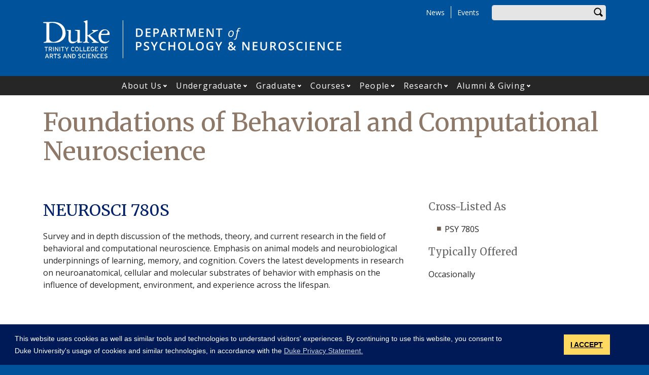

--- FILE ---
content_type: text/html; charset=UTF-8
request_url: https://psychandneuro.duke.edu/courses/foundations-behavioral-and-computational-neuroscience
body_size: 14088
content:
<!DOCTYPE html>
<html lang="en" dir="ltr" prefix="og: https://ogp.me/ns#">
  <head>
    <meta charset="utf-8" />
<script async src="https://www.googletagmanager.com/gtag/js?id=UA-7538209-11"></script>
<script>window.dataLayer = window.dataLayer || [];function gtag(){dataLayer.push(arguments)};gtag("js", new Date());gtag("set", "developer_id.dMDhkMT", true);gtag("config", "UA-7538209-11", {"groups":"default","anonymize_ip":true,"page_placeholder":"PLACEHOLDER_page_path"});gtag("config", "G-F5HR4S6H82", {"groups":"default","page_placeholder":"PLACEHOLDER_page_location"});</script>
<meta name="description" content="Survey and in depth discussion of the methods, theory, and current research in the field of behavioral and computational neuroscience. Emphasis on animal models and neurobiological underpinnings of learning, memory, and cognition. Covers the latest developments in research on neuroanatomical, cellular and molecular substrates of behavior with emphasis on the influence of development, environment, and experience across the lifespan." />
<link rel="canonical" href="https://psychandneuro.duke.edu/courses/foundations-behavioral-and-computational-neuroscience" />
<meta property="og:site_name" content="Department of Psychology &amp; Neuroscience" />
<meta property="og:type" content="course" />
<meta property="og:url" content="https://psychandneuro.duke.edu/courses/foundations-behavioral-and-computational-neuroscience" />
<meta property="og:title" content="Foundations of Behavioral and Computational Neuroscience" />
<meta property="og:description" content="Survey and in depth discussion of the methods, theory, and current research in the field of behavioral and computational neuroscience. Emphasis on animal models and neurobiological underpinnings of learning, memory, and cognition. Covers the latest developments in research on neuroanatomical, cellular and molecular substrates of behavior with emphasis on the influence of development, environment, and experience across the lifespan." />
<meta property="og:image:width" content="1200" />
<meta property="og:image:height" content="630" />
<meta name="twitter:card" content="summary_large_image" />
<meta name="twitter:description" content="Survey and in depth discussion of the methods, theory, and current research in the field of behavioral and computational neuroscience. Emphasis on animal models and neurobiological underpinnings of learning, memory, and cognition. Covers the latest developments in research on neuroanatomical, cellular and molecular substrates of behavior with emphasis on the influence of development, environment, and experience across the lifespan." />
<meta name="twitter:site" content="@duketrinity" />
<meta name="twitter:title" content="Foundations of Behavioral and Computational Neuroscience" />
<meta name="twitter:site:id" content="128961272" />
<meta name="Generator" content="Drupal 10 (https://www.drupal.org)" />
<meta name="MobileOptimized" content="width" />
<meta name="HandheldFriendly" content="true" />
<meta name="viewport" content="width=device-width, initial-scale=1, shrink-to-fit=no" />
<meta http-equiv="x-ua-compatible" content="ie=edge" />
<link rel="icon" href="/sites/psychandneuro.duke.edu/themes/tts_sub/favicon.ico" type="image/vnd.microsoft.icon" />

    <title>Foundations of Behavioral and Computational Neuroscience | Department of Psychology &amp; Neuroscience</title>
    <!-- TTS Nagios Verification -->
    <link rel="stylesheet" media="all" href="/core/assets/vendor/jquery.ui/themes/base/core.css?t91yy4" />
<link rel="stylesheet" media="all" href="/core/assets/vendor/jquery.ui/themes/base/controlgroup.css?t91yy4" />
<link rel="stylesheet" media="all" href="/core/assets/vendor/jquery.ui/themes/base/checkboxradio.css?t91yy4" />
<link rel="stylesheet" media="all" href="/core/assets/vendor/jquery.ui/themes/base/resizable.css?t91yy4" />
<link rel="stylesheet" media="all" href="/core/assets/vendor/jquery.ui/themes/base/button.css?t91yy4" />
<link rel="stylesheet" media="all" href="/core/assets/vendor/jquery.ui/themes/base/dialog.css?t91yy4" />
<link rel="stylesheet" media="all" href="/core/misc/components/progress.module.css?t91yy4" />
<link rel="stylesheet" media="all" href="/core/misc/components/ajax-progress.module.css?t91yy4" />
<link rel="stylesheet" media="all" href="/core/modules/system/css/components/align.module.css?t91yy4" />
<link rel="stylesheet" media="all" href="/core/modules/system/css/components/fieldgroup.module.css?t91yy4" />
<link rel="stylesheet" media="all" href="/core/modules/system/css/components/container-inline.module.css?t91yy4" />
<link rel="stylesheet" media="all" href="/core/modules/system/css/components/clearfix.module.css?t91yy4" />
<link rel="stylesheet" media="all" href="/core/modules/system/css/components/details.module.css?t91yy4" />
<link rel="stylesheet" media="all" href="/core/modules/system/css/components/hidden.module.css?t91yy4" />
<link rel="stylesheet" media="all" href="/core/modules/system/css/components/item-list.module.css?t91yy4" />
<link rel="stylesheet" media="all" href="/core/modules/system/css/components/js.module.css?t91yy4" />
<link rel="stylesheet" media="all" href="/core/modules/system/css/components/nowrap.module.css?t91yy4" />
<link rel="stylesheet" media="all" href="/core/modules/system/css/components/position-container.module.css?t91yy4" />
<link rel="stylesheet" media="all" href="/core/modules/system/css/components/reset-appearance.module.css?t91yy4" />
<link rel="stylesheet" media="all" href="/core/modules/system/css/components/resize.module.css?t91yy4" />
<link rel="stylesheet" media="all" href="/core/modules/system/css/components/system-status-counter.css?t91yy4" />
<link rel="stylesheet" media="all" href="/core/modules/system/css/components/system-status-report-counters.css?t91yy4" />
<link rel="stylesheet" media="all" href="/core/modules/system/css/components/system-status-report-general-info.css?t91yy4" />
<link rel="stylesheet" media="all" href="/core/modules/system/css/components/tablesort.module.css?t91yy4" />
<link rel="stylesheet" media="all" href="/modules/contrib/disclosure_menu/css/horizontal-menu.css?t91yy4" />
<link rel="stylesheet" media="all" href="/modules/contrib/disclosure_menu/css/default-menu.css?t91yy4" />
<link rel="stylesheet" media="all" href="/modules/contrib/disclosure_menu/css/hover-menu.css?t91yy4" />
<link rel="stylesheet" media="all" href="/core/modules/ckeditor5/css/ckeditor5.dialog.fix.css?t91yy4" />
<link rel="stylesheet" media="all" href="/core/modules/views/css/views.module.css?t91yy4" />
<link rel="stylesheet" media="all" href="/core/assets/vendor/jquery.ui/themes/base/theme.css?t91yy4" />
<link rel="stylesheet" media="all" href="/core/modules/layout_discovery/layouts/onecol/onecol.css?t91yy4" />
<link rel="stylesheet" media="all" href="/modules/contrib/paragraphs/css/paragraphs.unpublished.css?t91yy4" />
<link rel="stylesheet" media="all" href="/sites/psychandneuro.duke.edu/files/css/responsive_menu_breakpoint.css?t91yy4" />
<link rel="stylesheet" media="all" href="/libraries/mmenu/dist/mmenu.css?t91yy4" />
<link rel="stylesheet" media="all" href="/modules/contrib/responsive_menu/css/responsive_menu.css?t91yy4" />
<link rel="stylesheet" media="all" href="/modules/contrib/sharethis/css/sharethis.css?t91yy4" />
<link rel="stylesheet" media="all" href="/themes/contrib/bootstrap_barrio/css/components/affix.css?t91yy4" />
<link rel="stylesheet" media="all" href="//fonts.googleapis.com/icon?family=Material+Icons" />
<link rel="stylesheet" media="all" href="/themes/custom/tts_base/css/style.css?t91yy4" />
<link rel="stylesheet" media="print" href="/themes/custom/tts_base/css/print.css?t91yy4" />
<link rel="stylesheet" media="all" href="/sites/psychandneuro.duke.edu/themes/tts_sub/css/style.css?t91yy4" />

    
    <link rel="stylesheet" type="text/css" media="screen" href="https://alertbar.oit.duke.edu/sites/all/themes/blackwell/css/alert.css">
    <style type="text/css">.duke-alert{margin:0 auto;}</style>
    <script src="//cdnjs.cloudflare.com/ajax/libs/cookieconsent2/3.1.0/cookieconsent.min.js"></script>
    <link rel="stylesheet" type="text/css" href="//cdnjs.cloudflare.com/ajax/libs/cookieconsent2/3.1.0/cookieconsent.min.css">
    <script>
    window.addEventListener("load", function(){
    window.cookieconsent.initialise({
      "palette": {
        "popup": {
          "background": "#001a57"
        },
        "button": {
          "background": "#ffd960",
          "color": "#000000"
        }
      },
      "content": {
        "message": "This website uses cookies as well as similar tools and technologies to understand visitors' experiences. By continuing to use this website, you consent to Duke University's usage of cookies and similar technologies, in accordance with the ",
        "dismiss": "I ACCEPT",
        "link": "Duke Privacy Statement.",
        "href": 'https://oarc.duke.edu/privacy/duke-university-privacy-statement'
      },
      "onPopupOpen": function() {
        var dismiss = document.getElementsByClassName("cc-dismiss");
        Array.prototype.forEach.call(dismiss, function(elem) {
          elem.addEventListener("keypress", function(e) {
            if ((e.keyCode == 32) || (e.keyCode == 13)) { e.preventDefault(); e.target.click(); }
          });
        });
      }
    })});
    </script>
  </head>
  <body class="layout-no-sidebars page-node-167710 path-node node--type-course tts-sub">
    <a href="#main-content" class="visually-hidden focusable skip-link">
      Skip to main content
    </a>
    <script src="https://alertbar.oit.duke.edu/alert.html"></script>
    
    <div class="responsive-menu-page-wrapper">
  <div id="page-wrapper">
  <div id="page">
    <header id="header" class="header" role="banner" aria-label="Site header">
                        <div id="header-top" class="header-top container clearfix">
                          <div id="search-block" class="form-inline navbar-form float-right">
                  <div id="block-headersearchform" class="block block-block-content block-block-content6327bbfb-3a82-4750-8365-ebc1e2251569">
  
    
      <div class="content">
      
            <div class="clearfix text-formatted field field--name-body field--type-text-with-summary field--label-hidden field__item"><div id="search-block"><div data-drupal-selector="search-block-form" id="block-tts-sub-search" role="search"><form action="/search/node" method="get" id="search-block-form" accept-charset="UTF-8" class="form-row"><fieldset class="form-group"><label for="edit-search-api-fulltext" class="sr-only">Enter your keywords</label><input data-drupal-selector="edit-search-api-fulltext" type="search" id="edit-search-api-fulltext" name="keys" value="" size="30" maxlength="128" class="form-control"></fieldset><div data-drupal-selector="edit-actions" class="form-actions form-group" id="edit-actions"><button data-drupal-selector="edit-submit" type="submit" id="edit-submit" value="Search" class="btn">Search</button></div></form></div></div></div>
      
    </div>
  </div>


              </div>
                                        <div id="block-responsivemenumobileicon" class="responsive-menu-toggle-wrapper responsive-menu-toggle block block-responsive-menu block-responsive-menu-toggle">
  
    
      <div class="content">
      <a id="toggle-icon" class="toggle responsive-menu-toggle-icon" title="Menu" href="#off-canvas">
  <span class="icon"></span><span class="label">Menu</span>
</a>
    </div>
  </div>
<div role="navigation" aria-labelledby="block-tts-sub-secondarymenu-menu" id="block-tts-sub-secondarymenu" class="block block-menu navigation menu--secondary-menu">
            
  <h2 class="sr-only" id="block-tts-sub-secondarymenu-menu">Secondary Menu</h2>
  

        
      <ul class="clearfix menu menu--secondary-menu nav">
                  <li>
        <a href="/news" data-drupal-link-system-path="node/168169">News</a>
                  </li>
                  <li>
        <a href="/events" data-drupal-link-system-path="node/54423">Events</a>
                  </li>
        </ul>
  

  </div>


                      </div>
                          <div class="container" id="main-header">
              <div id="block-tts-sub-branding" class="clearfix block block-system block-system-branding-block">
  
    
      	<div class="site-logo">
	    <a href="http://trinity.duke.edu/" title="Duke University - Trinity College of Arts and Sciences"><img src="/themes/custom/tts_base/images/trinity-logo.svg" alt="Duke University - Trinity College of Arts and Sciences" /></a>
		</div>
      	<div class="site-name">
      <a href="/" title="Department of Psychology &amp; Neuroscience" rel="home"><span><img src="/sites/psychandneuro.duke.edu/themes/tts_sub/logo.svg" alt="Department of Psychology &amp; Neuroscience wordmark"></span></a>
    </div>
  </div>


          </div>
                          <div id="primary-navigation" class="navbar navbar-expand-lg justify-content-center" data-toggle="affix" aria-label="main menu">
            <div class="main-navbar justify-content-center container" id="main-navbar">
                  <nav role="navigation" aria-labelledby="block-tts-sub-mainnavigation-menu" id="block-tts-sub-mainnavigation">
            
  <h2 class="visually-hidden" id="block-tts-sub-mainnavigation-menu">Main navigation</h2>
  

        




            <ul
       class="clearfix hover horizontal menu" id="disclosure-menu"
      style=
    >
                                      <li  data-submenu-id="submenu_disclosure-menu_menu_link_content-d665f5b0-7645-4dd0-9312-c8d02c5c4454" class="menu__item menu__item--level-1 menu__item--has-submenu">
          <div class="menu__item-container">
                        <a href="/about" class="menu__item-link" data-drupal-link-system-path="node/168210">About Us</a>
                          <button type="button"
                class="menu__submenu-toggle"
                aria-expanded="false"
                aria-controls="submenu_disclosure-menu_menu_link_content-d665f5b0-7645-4dd0-9312-c8d02c5c4454"
              >
                  
                                  <span>
                    Open About Us submenu
                  </span>
                              </button>
                      </div>
                                  <div class="menu__submenu-container">
                          <ul
       id="submenu_disclosure-menu_menu_link_content-d665f5b0-7645-4dd0-9312-c8d02c5c4454" class="hide menu__submenu--disclosure menu__submenu"
      style=display:none
    >
                                      <li  class="menu__submenu-item menu__item--level-2">
          <div class="menu__item-container">
                        <a href="/inclusive-excellence" class="menu__submenu-item-link" data-drupal-link-system-path="node/168212">Inclusive Excellence</a>
                      </div>
                  </li>
                                      <li  class="menu__submenu-item menu__item--level-2">
          <div class="menu__item-container">
                        <a href="/about/climate" class="menu__submenu-item-link" data-drupal-link-system-path="node/168211">Climate Handbook</a>
                      </div>
                  </li>
                                      <li  class="menu__submenu-item menu__item--level-2">
          <div class="menu__item-container">
                        <a href="/resources" class="menu__submenu-item-link" data-drupal-link-system-path="node/38356">P&amp;N Team Resources</a>
                      </div>
                  </li>
          </ul>
  
            </div>
                  </li>
                                      <li  data-submenu-id="submenu_disclosure-menu_menu_link_content-52661a7a-00cb-4493-a26b-eeb09cfcd1fe" class="menu__item menu__item--level-1 menu__item--has-submenu">
          <div class="menu__item-container">
                        <a href="/undergraduate" class="menu__item-link" data-drupal-link-system-path="node/20286">Undergraduate</a>
                          <button type="button"
                class="menu__submenu-toggle"
                aria-expanded="false"
                aria-controls="submenu_disclosure-menu_menu_link_content-52661a7a-00cb-4493-a26b-eeb09cfcd1fe"
              >
                  
                                  <span>
                    Open Undergraduate submenu
                  </span>
                              </button>
                      </div>
                                  <div class="menu__submenu-container">
                          <ul
       id="submenu_disclosure-menu_menu_link_content-52661a7a-00cb-4493-a26b-eeb09cfcd1fe" class="hide menu__submenu--disclosure menu__submenu"
      style=display:none
    >
                                      <li  class="menu__submenu-item menu__item--level-2">
          <div class="menu__item-container">
                        <a href="/undergraduate/psychology" class="menu__submenu-item-link" data-drupal-link-system-path="node/168173">Undergraduate Psychology</a>
                      </div>
                  </li>
                                      <li  class="menu__submenu-item menu__item--level-2">
          <div class="menu__item-container">
                        <a href="/undergraduate/neuroscience" class="menu__submenu-item-link" data-drupal-link-system-path="node/168175">Undergraduate Neuroscience</a>
                      </div>
                  </li>
                                      <li  class="menu__submenu-item menu__item--level-2">
          <div class="menu__item-container">
                        <a href="/undergraduate/research-opportunities-jobs" class="menu__submenu-item-link" data-drupal-link-system-path="node/38346">Internship and Job Postings</a>
                      </div>
                  </li>
                                      <li  class="menu__submenu-item menu__item--level-2">
          <div class="menu__item-container">
                        <a href="/undergraduate/student-orgs" class="menu__submenu-item-link" data-drupal-link-system-path="node/77194">Student Organizations</a>
                      </div>
                  </li>
                                      <li  class="menu__submenu-item menu__item--level-2">
          <div class="menu__item-container">
                        <a href="/undergraduate/awards" class="menu__submenu-item-link" data-drupal-link-system-path="node/74147">Awards</a>
                      </div>
                  </li>
                                      <li  class="menu__submenu-item menu__item--level-2">
          <div class="menu__item-container">
                        <a href="/undergraduate/psychology/ambassadors" class="menu__submenu-item-link" data-drupal-link-system-path="node/169649">Trinity Ambassadors</a>
                      </div>
                  </li>
          </ul>
  
            </div>
                  </li>
                                      <li  data-submenu-id="submenu_disclosure-menu_menu_link_content-ea753754-188d-49d9-82f1-500a85c70a76" class="menu__item menu__item--level-1 menu__item--has-submenu">
          <div class="menu__item-container">
                        <a href="/graduate" class="menu__item-link" data-drupal-link-system-path="node/20287">Graduate</a>
                          <button type="button"
                class="menu__submenu-toggle"
                aria-expanded="false"
                aria-controls="submenu_disclosure-menu_menu_link_content-ea753754-188d-49d9-82f1-500a85c70a76"
              >
                  
                                  <span>
                    Open Graduate submenu
                  </span>
                              </button>
                      </div>
                                  <div class="menu__submenu-container">
                          <ul
       id="submenu_disclosure-menu_menu_link_content-ea753754-188d-49d9-82f1-500a85c70a76" class="hide menu__submenu--disclosure menu__submenu"
      style=display:none
    >
                                      <li  class="menu__submenu-item menu__item--level-2">
          <div class="menu__item-container">
                        <a href="/graduate" title="" class="menu__submenu-item-link" data-drupal-link-system-path="node/20287">Overview</a>
                      </div>
                  </li>
                                      <li  class="menu__submenu-item menu__item--level-2">
          <div class="menu__item-container">
                        <a href="/graduate/phd" class="menu__submenu-item-link" data-drupal-link-system-path="node/40275">Ph.D. Requirements</a>
                      </div>
                  </li>
                                      <li  class="menu__submenu-item menu__item--level-2">
          <div class="menu__item-container">
                        <a href="/graduate/prospective" class="menu__submenu-item-link" data-drupal-link-system-path="node/40270">For Prospective Students</a>
                      </div>
                  </li>
                                      <li  class="menu__submenu-item menu__item--level-2">
          <div class="menu__item-container">
                        <a href="/graduate/current_students" class="menu__submenu-item-link" data-drupal-link-system-path="node/40276">For Current Students</a>
                      </div>
                  </li>
                                      <li  class="menu__submenu-item menu__item--level-2">
          <div class="menu__item-container">
                        <a href="/graduate/faculty-mentorship-vision-statement" class="menu__submenu-item-link" data-drupal-link-system-path="node/98205">Faculty Mentorship Vision Statement</a>
                      </div>
                  </li>
          </ul>
  
            </div>
                  </li>
                                      <li  data-submenu-id="submenu_disclosure-menu_menu_link_content-18669f60-ad2f-41ee-944a-1057a7e25c63" class="menu__item menu__item--level-1 menu__item--has-submenu">
          <div class="menu__item-container">
                        <a href="/courses" class="menu__item-link" data-drupal-link-system-path="node/198">Courses</a>
                          <button type="button"
                class="menu__submenu-toggle"
                aria-expanded="false"
                aria-controls="submenu_disclosure-menu_menu_link_content-18669f60-ad2f-41ee-944a-1057a7e25c63"
              >
                  
                                  <span>
                    Open Courses submenu
                  </span>
                              </button>
                      </div>
                                  <div class="menu__submenu-container">
                          <ul
       id="submenu_disclosure-menu_menu_link_content-18669f60-ad2f-41ee-944a-1057a7e25c63" class="hide menu__submenu--disclosure menu__submenu"
      style=display:none
    >
                                      <li  class="menu__submenu-item menu__item--level-2">
          <div class="menu__item-container">
                        <a href="/courses" title="" class="menu__submenu-item-link" data-drupal-link-system-path="node/198">All Courses</a>
                      </div>
                  </li>
                                      <li  class="menu__submenu-item menu__item--level-2">
          <div class="menu__item-container">
                        <a href="/all-psychology-courses" class="menu__submenu-item-link" data-drupal-link-system-path="node/168197">All Psychology Courses</a>
                      </div>
                  </li>
                                      <li  class="menu__submenu-item menu__item--level-2">
          <div class="menu__item-container">
                        <a href="/all-neuroscience-courses" class="menu__submenu-item-link" data-drupal-link-system-path="node/168198">All Neuroscience Courses</a>
                      </div>
                  </li>
          </ul>
  
            </div>
                  </li>
                                      <li  data-submenu-id="submenu_disclosure-menu_menu_link_content-8e5f53b6-f431-42f1-b0c3-62270b286aaa" class="menu__item menu__item--level-1 menu__item--has-submenu">
          <div class="menu__item-container">
                        <a href="/people/appointed-faculty/primary-faculty" class="menu__item-link" data-drupal-link-system-path="people/appointed-faculty/primary-faculty">People</a>
                          <button type="button"
                class="menu__submenu-toggle"
                aria-expanded="false"
                aria-controls="submenu_disclosure-menu_menu_link_content-8e5f53b6-f431-42f1-b0c3-62270b286aaa"
              >
                  
                                  <span>
                    Open People submenu
                  </span>
                              </button>
                      </div>
                                  <div class="menu__submenu-container">
                          <ul
       id="submenu_disclosure-menu_menu_link_content-8e5f53b6-f431-42f1-b0c3-62270b286aaa" class="hide menu__submenu--disclosure menu__submenu"
      style=display:none
    >
                                      <li  class="menu__submenu-item menu__item--level-2">
          <div class="menu__item-container">
                        <a href="/people/appointed-faculty/primary-faculty" class="menu__submenu-item-link" data-drupal-link-system-path="people/appointed-faculty/primary-faculty">Primary Faculty</a>
                      </div>
                  </li>
                                      <li  class="menu__submenu-item menu__item--level-2">
          <div class="menu__item-container">
                        <a href="/people/appointed-faculty/joint-faculty" class="menu__submenu-item-link" data-drupal-link-system-path="people/appointed-faculty/joint-faculty">Joint Graduate Training Faculty</a>
                      </div>
                  </li>
                                      <li  class="menu__submenu-item menu__item--level-2">
          <div class="menu__item-container">
                        <a href="/people/other-faculty/instructional-faculty" class="menu__submenu-item-link" data-drupal-link-system-path="people/other-faculty/instructional-faculty">Instructional Faculty</a>
                      </div>
                  </li>
                                      <li  class="menu__submenu-item menu__item--level-2">
          <div class="menu__item-container">
                        <a href="/people/appointed-faculty/secondary-faculty" class="menu__submenu-item-link" data-drupal-link-system-path="people/appointed-faculty/secondary-faculty">Secondary Faculty</a>
                      </div>
                  </li>
                                      <li  class="menu__submenu-item menu__item--level-2">
          <div class="menu__item-container">
                        <a href="/people/staff" class="menu__submenu-item-link" data-drupal-link-system-path="people/staff">Staff</a>
                      </div>
                  </li>
                                      <li  class="menu__submenu-item menu__item--level-2">
          <div class="menu__item-container">
                        <a href="/people/graduate-students" class="menu__submenu-item-link" data-drupal-link-system-path="people/graduate-students">Graduate Students</a>
                      </div>
                  </li>
                                      <li  class="menu__submenu-item menu__item--level-2">
          <div class="menu__item-container">
                        <a href="/people/other-faculty/postdocs%2C-affiliates%2C-and-research-scientists" class="menu__submenu-item-link" data-drupal-link-system-path="people/other-faculty/postdocs,-affiliates,-and-research-scientists">Postdocs, Affiliates, and Research Scientists</a>
                      </div>
                  </li>
          </ul>
  
            </div>
                  </li>
                                      <li  data-submenu-id="submenu_disclosure-menu_menu_link_content-bbc7d937-70b5-4c7b-8ada-ec6950602dac" class="menu__item menu__item--level-1 menu__item--has-submenu">
          <div class="menu__item-container">
                        <a href="/research" class="menu__item-link" data-drupal-link-system-path="node/20497">Research</a>
                          <button type="button"
                class="menu__submenu-toggle"
                aria-expanded="false"
                aria-controls="submenu_disclosure-menu_menu_link_content-bbc7d937-70b5-4c7b-8ada-ec6950602dac"
              >
                  
                                  <span>
                    Open Research submenu
                  </span>
                              </button>
                      </div>
                                  <div class="menu__submenu-container">
                          <ul
       id="submenu_disclosure-menu_menu_link_content-bbc7d937-70b5-4c7b-8ada-ec6950602dac" class="hide menu__submenu--disclosure menu__submenu"
      style=display:none
    >
                                      <li  class="menu__submenu-item menu__item--level-2">
          <div class="menu__item-container">
                        <a href="/faculty-research-labs" class="menu__submenu-item-link" data-drupal-link-system-path="node/170536">Faculty Research Labs</a>
                      </div>
                  </li>
                                      <li  class="menu__submenu-item menu__item--level-2">
          <div class="menu__item-container">
                        <a href="/research-news-stories" class="menu__submenu-item-link" data-drupal-link-system-path="node/168295">Research News Stories</a>
                      </div>
                  </li>
                                      <li  class="menu__submenu-item menu__item--level-2">
          <div class="menu__item-container">
                        <a href="https://sites.duke.edu/dukechildstudies/" class="menu__submenu-item-link">Child Studies</a>
                      </div>
                  </li>
                                      <li  class="menu__submenu-item menu__item--level-2">
          <div class="menu__item-container">
                        <a href="/community-volunteers" class="menu__submenu-item-link" data-drupal-link-system-path="node/99214">Community Volunteers</a>
                      </div>
                  </li>
                                      <li  class="menu__submenu-item menu__item--level-2">
          <div class="menu__item-container">
                        <a href="/gift" class="menu__submenu-item-link" data-drupal-link-system-path="node/98531">Charles Lafitte Foundation: Funding Support</a>
                      </div>
                  </li>
          </ul>
  
            </div>
                  </li>
                                      <li  data-submenu-id="submenu_disclosure-menu_menu_link_content-b7861cb0-87fe-4518-ab52-2f5f09ccc645" class="menu__item menu__item--level-1 menu__item--has-submenu">
          <div class="menu__item-container">
                        <a href="/alumni" class="menu__item-link" data-drupal-link-system-path="node/168170">Alumni &amp; Giving</a>
                          <button type="button"
                class="menu__submenu-toggle"
                aria-expanded="false"
                aria-controls="submenu_disclosure-menu_menu_link_content-b7861cb0-87fe-4518-ab52-2f5f09ccc645"
              >
                  
                                  <span>
                    Open Alumni &amp;amp; Giving submenu
                  </span>
                              </button>
                      </div>
                                  <div class="menu__submenu-container">
                          <ul
       id="submenu_disclosure-menu_menu_link_content-b7861cb0-87fe-4518-ab52-2f5f09ccc645" class="hide menu__submenu--disclosure menu__submenu"
      style=display:none
    >
                                      <li  class="menu__submenu-item menu__item--level-2">
          <div class="menu__item-container">
                        <a href="/alumni" class="menu__submenu-item-link" data-drupal-link-system-path="node/168170">Meet Our Alumni</a>
                      </div>
                  </li>
                                      <li  class="menu__submenu-item menu__item--level-2">
          <div class="menu__item-container">
                        <a href="/alumni/for-students" class="menu__submenu-item-link" data-drupal-link-system-path="node/168207">For Current Students</a>
                      </div>
                  </li>
                                      <li  class="menu__submenu-item menu__item--level-2">
          <div class="menu__item-container">
                        <a href="/alumni/for-alumni" class="menu__submenu-item-link" data-drupal-link-system-path="node/168208">For Our Alumni</a>
                      </div>
                  </li>
                                      <li  class="menu__submenu-item menu__item--level-2">
          <div class="menu__item-container">
                        <a href="/alumni/giving" class="menu__submenu-item-link" data-drupal-link-system-path="node/168206">Giving to the Department</a>
                      </div>
                  </li>
          </ul>
  
            </div>
                  </li>
          </ul>
  


  </nav>



            </div>
          </div>
                  </header>
    <main>
          <div id="main-wrapper" class="layout-main-wrapper clearfix">
                  <div id="main" class="container">
            <div class="row row-offcanvas clearfix">
              <div class="main-content col" id="content"><!-- manually setting class and id <div class="main-content col" id="content" role="main"> -->
                <section class="section">
                  <a id="main-content" tabindex="-1"></a>
                    <section class="no-gutters region region-content">
    <div id="block-tts-sub-page-title" class="block block-core block-page-title-block">
  
    
      <div class="content">
      
  <h1 class="title"><span class="field field--name-title field--type-string field--label-hidden">Foundations of Behavioral and Computational Neuroscience</span>
</h1>


    </div>
  </div>
<div data-drupal-messages-fallback class="hidden"></div>
<div id="block-tts-sub-content" class="block block-system block-system-main-block">
  
    
      <div class="content">
      <div class="row bs-2col node node--type-course node--view-mode-full">
  

    <div class="col-sm-8 bs-region bs-region--left">
        
      <h2>NEUROSCI  780S</h2>
      
  


            <div class="clearfix text-formatted field field--name-body field--type-text-with-summary field--label-hidden field__item">Survey and in depth discussion of the methods, theory, and current research in the field of behavioral and computational neuroscience.  Emphasis on animal models and neurobiological underpinnings of learning, memory, and cognition.  Covers the latest developments in research on neuroanatomical, cellular and molecular substrates of behavior with emphasis on the influence of development, environment, and experience across the lifespan.</div>
      
  </div>
  
    <div class="col-sm-4 bs-region bs-region--right">
          <div  class="field">
            <h5  class="field-label-above">Cross-Listed As</h5>
  
            <ul >
            <li>PSY 780S</li>
      
      </ul>
  
    </div>

        <h5  class="field-label-above">Typically Offered</h5>
  
            Occasionally
      
  


  </div>
  
</div>


    </div>
  </div>

  </section>

                </section>
              </div>
                                        </div>
          </div>
              </div>
                  <div class="bottom-paragraphs">
            <section class="no-gutters region region-bottom-paragraphs">
    <div class="views-element-container block block-views block-views-blockparagraphs-block-1" id="block-tts-sub-views-block-paragraphs-block-1">
  
    
      <div class="content">
      <div><div class="view view-paragraphs view-id-paragraphs view-display-id-block_1 js-view-dom-id-2102e1eae28bb9968223f9d53191b6c61a2f0a760cef64b0da40ea4e427d5521">
  
    
      
  
          </div>
</div>

    </div>
  </div>
<div id="block-sharethis" class="block block-sharethis block-sharethis-block">
  
    
      <div class="content">
      <div class="sharethis-wrapper">
      <span st_url="https://psychandneuro.duke.edu/courses/foundations-behavioral-and-computational-neuroscience" st_title="Foundations of Behavioral and Computational Neuroscience" class="st_facebook_large" displayText="facebook"></span>

      <span st_url="https://psychandneuro.duke.edu/courses/foundations-behavioral-and-computational-neuroscience" st_title="Foundations of Behavioral and Computational Neuroscience" class="st_twitter_large" displayText="twitter"></span>

      <span st_url="https://psychandneuro.duke.edu/courses/foundations-behavioral-and-computational-neuroscience" st_title="Foundations of Behavioral and Computational Neuroscience" class="st_linkedin_large" displayText="linkedin"></span>

      <span st_url="https://psychandneuro.duke.edu/courses/foundations-behavioral-and-computational-neuroscience" st_title="Foundations of Behavioral and Computational Neuroscience" class="st_email_large" displayText="email"></span>

      <span st_url="https://psychandneuro.duke.edu/courses/foundations-behavioral-and-computational-neuroscience" st_title="Foundations of Behavioral and Computational Neuroscience" class="st_sharethis_large" displayText="sharethis"></span>

  </div>

    </div>
  </div>

  </section>

        </div>
              </main>
    <footer class="site-footer">
              <div class="container">
                      <div class="site-footer-inner clearfix row">
              <div class="footer-top container">  <div id="block-footerblock" class="block block-block-content block-block-content5716706e-ae64-45ba-9ba9-e9cd3260c728">
  
    
      <div class="content">
        <div class="layout layout--onecol">
    <div  class="layout__region layout__region--content">
      
<div  class="row justify-content-between">
    
<div  class="col-6 col-sm-6 col-md-3 col-lg-2 order-12 order-lg-0">
        
      <a href="https://duke.edu/" target="_blank">  <img loading="lazy" src="/sites/psychandneuro.duke.edu/files/footer-logo/duke_wordmark_small.svg" alt="Duke wordmark." />

</a>
      
  


            <div class="clearfix text-formatted field field--name-field-address-and-contact-info field--type-text-long field--label-hidden field__item"><h2>Department <em>of</em> Psychology &amp; Neuroscience</h2>

<p><a href="https://maps.duke.edu/?focus=207">Reuben-Cooke Building<br>
417 Chapel Drive</a><br>
Campus Box 90086<br>
Duke University<br>
Durham, NC 27708<br>
<a href="mailto:psychneuro@duke.edu">psychneuro@duke.edu</a></p></div>
      
  </div>
<div  class="col-6 col-sm-6 col-md-3 col-lg-2">
    
      <div><div class="row bs-1col paragraph paragraph--type-footer-links">
  
  <div class="bs-region bs-region--main">
        
      <h2 class="footer-heading">Undergraduates</h2>
      
  

    
      <div class="footer-link"><a href="/undergraduate/psychology">Undergraduate Psychology Program</a></div>
      <div class="footer-link"><a href="/undergraduate/neuroscience">Undergraduate Neuroscience Program</a></div>
      <div class="footer-link"><a href="/courses">Courses</a></div>
      <div class="footer-link"><a href="/undergraduate/research-opportunities-jobs">Research Opportunities &amp; Jobs</a></div>
      
  


  </div>
</div>

</div>
  
  </div>
<div  class="col-6 col-sm-6 col-md-3 col-lg-2">
    
      <div><div class="row bs-1col paragraph paragraph--type-footer-links">
  
  <div class="bs-region bs-region--main">
        
      <h2 class="footer-heading">Graduate Students</h2>
      
  

    
      <div class="footer-link"><a href="/graduate">Ph.D. Program</a></div>
      <div class="footer-link"><a href="/graduate/phd">Requirements</a></div>
      <div class="footer-link"><a href="/graduate/awards_for_current_students">Awards</a></div>
      <div class="footer-link"><a href="/graduate/teaching_resources">Teaching Resources</a></div>
      
  


  </div>
</div>

</div>
  
  </div>
<div  class="col-6 col-sm-6 col-md-3 col-lg-2">
    
      <div><div class="row bs-1col paragraph paragraph--type-footer-links">
  
  <div class="bs-region bs-region--main">
        
      <h2 class="footer-heading">Graduate Training Areas</h2>
      
  

    
      <div class="footer-link"><a href="/graduate/clinical">Clinical Psychology</a></div>
      <div class="footer-link"><a href="/graduate/ccn">Cognition &amp; the Brain</a></div>
      <div class="footer-link"><a href="/graduate/developmental">Developmental Psychology</a></div>
      <div class="footer-link"><a href="/graduate/social">Social Psychology</a></div>
      <div class="footer-link"><a href="/graduate/SINS">Systems and Integrative Neuroscience</a></div>
      
  


  </div>
</div>

</div>
  
  </div>
<div  class="col-6 col-sm-6 col-md-3 col-lg-2">
    
      <div><div class="row bs-1col paragraph paragraph--type-footer-links">
  
  <div class="bs-region bs-region--main">
        
      <h2 class="footer-heading">Stay Connected</h2>
      
  

    
      <div class="footer-link"><a href="https://www.facebook.com/DukePsychNeuro/" class="brand-icon facebook">Facebook</a></div>
      <div class="footer-link"><a href="https://x.com/DukePsychNeuro" class="brand-icon twitter">X / Twitter</a></div>
      <div class="footer-link"><a href="https://www.linkedin.com/groups/4447720" class="brand-icon linkedin">LinkedIn</a></div>
      
  


  </div>
</div>

</div>
  
  </div>
  </div>
    </div>
  </div>


    </div>
  </div>

</div>
              <div class="footer-mid container"></div>
              <div class="footer-bottom container">
                <script type="text/javascript" src="/themes/custom/tts_base/js/global-footer.js"></script>
                  <div id="block-shibbolethlogin" class="block block-basicshib block-basicshib-login">
  
    
      <div class="content">
      <a class="basicshib-login-block__link" href="/Shibboleth.sso/Login?target=https%3A//psychandneuro.duke.edu/basicshib/login%3Fafter_login%3D/courses/foundations-behavioral-and-computational-neuroscience" title="Log in with Shibboleth">NetID Login</a>

    </div>
  </div>


              </div>
            </div>
                  </div>
          </footer>
  </div>
</div>

</div>
    <div class="off-canvas-wrapper"><div id="off-canvas">
              <ul>
                    <li class="menu-item--d665f5b0-7645-4dd0-9312-c8d02c5c4454 menu-name--main">
        <a href="/about" data-drupal-link-system-path="node/168210">About Us</a>
                                <ul>
                    <li class="menu-item--dabbb5df-dfc7-401c-84a6-72b62def86ba menu-name--main">
        <a href="/inclusive-excellence" data-drupal-link-system-path="node/168212">Inclusive Excellence</a>
              </li>
                <li class="menu-item--_204f9e7-07e7-421b-acf7-b4ab3a6febfe menu-name--main">
        <a href="/about/climate" data-drupal-link-system-path="node/168211">Climate Handbook</a>
              </li>
                <li class="menu-item--_a4f3cc7-422a-4042-9fb8-895130792642 menu-name--main">
        <a href="/resources" data-drupal-link-system-path="node/38356">P&amp;N Team Resources</a>
              </li>
        </ul>
  
              </li>
                <li class="menu-item--_2661a7a-00cb-4493-a26b-eeb09cfcd1fe menu-name--main">
        <a href="/undergraduate" data-drupal-link-system-path="node/20286">Undergraduate</a>
                                <ul>
                    <li class="menu-item--_9ce75d2-9113-4405-90cb-f25afa3f31e7 menu-name--main">
        <a href="/undergraduate/psychology" data-drupal-link-system-path="node/168173">Undergraduate Psychology</a>
                                <ul>
                    <li class="menu-item--_d4480c4-4ba6-42c5-8dfd-3583ddd1564c menu-name--main">
        <a href="/undergraduate/psychology/current-students/advising" data-drupal-link-system-path="node/168183">Advising</a>
              </li>
                <li class="menu-item--_b7a23c9-3111-42f0-b348-92819e188080 menu-name--main">
        <a href="/undergraduate/psychology/requirements" data-drupal-link-system-path="node/168174">Degree Requirements</a>
              </li>
                <li class="menu-item--_1a83123-cf7e-448f-8d2c-8aea05de8dc2 menu-name--main">
        <a href="/psychology-frequently-asked-questions" data-drupal-link-system-path="node/170897">Frequently Asked Questions</a>
              </li>
                <li class="menu-item--_e116b5d-e5c5-4575-b524-7a6b6d8fa39f menu-name--main">
        <a href="/undergraduate/psychology/current-students/undergrad-research" data-drupal-link-system-path="node/168185">Undergraduate Research</a>
                                <ul>
                    <li class="menu-item--_2e6349a-0dbb-45dd-8b6d-8f95f32bac7e menu-name--main">
        <a href="/practicum" data-drupal-link-system-path="node/143644">Practicum and Ongoing Research Projects in Psychology</a>
              </li>
                <li class="menu-item--bfb0f450-6237-43c2-8ac0-579f8c4fc350 menu-name--main">
        <a href="/research-participation-requirements-psychology-courses-0" data-drupal-link-system-path="node/38347">Research Participation Requirements for Psychology Courses</a>
              </li>
                <li class="menu-item--b45e3261-0a52-4bca-8bb0-bbd6b3b2f4b3 menu-name--main">
        <a href="https://psychandneuro.duke.edu/undergraduate/current/graduation_with_distinction">Graduation with Distinction (GwD)</a>
              </li>
        </ul>
  
              </li>
                <li class="menu-item--_2a0e49a-8d2b-46aa-861d-ff510829cef6 menu-name--main">
        <a href="/all-psychology-courses" data-drupal-link-system-path="node/168197">Psychology Courses</a>
              </li>
                <li class="menu-item--d3582eb2-b224-4fb1-8b47-063e1e7ce8a1 menu-name--main">
        <a href="/undergraduate/psychology/current-students/grad-school-advice" data-drupal-link-system-path="node/40261">Graduate School Advice</a>
              </li>
                <li class="menu-item--_91a413f-40b5-4794-9935-fccb1b078545 menu-name--main">
        <a href="/undergraduate/psychology/careers" data-drupal-link-system-path="node/168178">Career Options</a>
              </li>
                <li class="menu-item--_1dde0ed-e583-402b-aa9f-701e553832a7 menu-name--main">
        <a href="/undergraduate/psychology/current-students/forms" data-drupal-link-system-path="node/168190">Forms &amp; Resources</a>
              </li>
                <li class="menu-item--_a3a6153-39ea-4956-a6aa-880d3177f6b1 menu-name--main">
        <a href="/undergraduate/psychology/current-students/global-ed" data-drupal-link-system-path="node/168188">Global Education</a>
              </li>
                <li class="menu-item--_7ad2aef-1b8d-4512-be10-7040e7cfa594 menu-name--main">
        <a href="https://admissions.duke.edu/">Admissions</a>
              </li>
        </ul>
  
              </li>
                <li class="menu-item--d4890962-0e96-4c8c-a059-8e05dbde2df5 menu-name--main">
        <a href="/undergraduate/neuroscience" data-drupal-link-system-path="node/168175">Undergraduate Neuroscience</a>
                                <ul>
                    <li class="menu-item--_39507f8-3b03-4394-a2be-1919ed8ffb3a menu-name--main">
        <a href="/undergraduate/neuroscience/requirements" data-drupal-link-system-path="node/171012">Degree Requirements</a>
                                <ul>
                    <li class="menu-item--aaf0fd2d-6c3c-4117-b8d8-695423333cbd menu-name--main">
        <a href="/undergraduate/neuroscience/corequisites" data-drupal-link-system-path="node/168177">Co-requisite Requirement</a>
              </li>
        </ul>
  
              </li>
                <li class="menu-item--a7727ca5-95db-44d5-9da4-bc8c3f2f5818 menu-name--main">
        <a href="/all-neuroscience-courses" data-drupal-link-system-path="node/168198">Neuroscience Courses</a>
              </li>
                <li class="menu-item--a9d7378a-923a-4b3e-b370-62d04a4fd69c menu-name--main">
        <a href="/undergraduate/neuroscience/careers" data-drupal-link-system-path="node/168179">Career Options</a>
              </li>
                <li class="menu-item--_481d808-d1cd-4034-bd88-51026429c0ab menu-name--main">
        <a href="https://admissions.duke.edu/">Admissions</a>
              </li>
                <li class="menu-item--_e1707cf-927d-478f-ac72-2e833693c222 menu-name--main">
        <a href="/undergraduate/neuroscience/current-students" data-drupal-link-system-path="node/168181">For Current Students</a>
                                <ul>
                    <li class="menu-item--e21f90d8-b5df-4195-ba4e-5ae09d7d6096 menu-name--main">
        <a href="/undergraduate/neuroscience/current-students/advising" data-drupal-link-system-path="node/168184">Advising</a>
              </li>
                <li class="menu-item--_68d8d6e-d33f-41be-990f-e14afe23a583 menu-name--main">
        <a href="/undergraduate/neuroscience/current-students/undergrad-research" data-drupal-link-system-path="node/168192">Undergraduate Research</a>
                                <ul>
                    <li class="menu-item--_80638ed-4798-4d0e-b5e4-00652ae1d203 menu-name--main">
        <a href="/undergraduate/neuroscience/current-students/uro-neuroscience" data-drupal-link-system-path="node/77273">Neuroscience: Undergraduate Research Opportunities</a>
              </li>
                <li class="menu-item--_0b253ae-e99d-46d4-84d6-2331d9c53506 menu-name--main">
        <a href="/undergraduate/neuroscience/current-students/practicum-labs-neuro" data-drupal-link-system-path="node/77275">Neuroscience Research Practicum &amp; Laboratories</a>
              </li>
                <li class="menu-item--_08aaf1a-5ffc-4a0d-8f32-fb47e47355de menu-name--main">
        <a href="/undergraduate/neuroscience/current-students/summer-neuroscience-program" data-drupal-link-system-path="node/77276">Summer Neuroscience Program</a>
              </li>
                <li class="menu-item--_cf1c147-ba70-48e2-b08f-9ee58008a76d menu-name--main">
        <a href="/undergraduate/current/research-independent-neuro" data-drupal-link-system-path="node/77274">Research Independent Study in Neuroscience</a>
              </li>
        </ul>
  
              </li>
                <li class="menu-item--e9f70387-7ce6-4648-b8ff-9a62a3858888 menu-name--main">
        <a href="/undergraduate/neuroscience/current-students/gwd" data-drupal-link-system-path="node/168187">Graduation with Distinction</a>
              </li>
                <li class="menu-item--_6442531-3265-44d3-9189-fd9ef4473d08 menu-name--main">
        <a href="/undergraduate/neuroscience/current-students/global-ed" data-drupal-link-system-path="node/168189">Global Education</a>
              </li>
                <li class="menu-item--_7d9f8a5-4b88-4de3-9aec-4da0ab8f9fcc menu-name--main">
        <a href="/undergraduate/neuroscience/current-students/forms" data-drupal-link-system-path="node/168191">Forms &amp; Resources</a>
              </li>
        </ul>
  
              </li>
                <li class="menu-item--_d348e60-f51c-4a91-86c7-b83aaa6cb0a1 menu-name--main">
        <a href="/frequently-asked-questions" data-drupal-link-system-path="node/168890">Frequently Asked Questions</a>
              </li>
                <li class="menu-item--b035d4d0-08ea-4321-8890-29e2c240018e menu-name--main">
        <a href="/neuroscience-teaching-lab" data-drupal-link-system-path="node/170516">Neuroscience Teaching Lab</a>
              </li>
                <li class="menu-item--_08e38eb-ee5e-488e-a158-10f0cccaa58d menu-name--main">
        <a href="/undergraduate/neuroscience/spotlights" data-drupal-link-system-path="node/169879">Student Spotlights</a>
              </li>
        </ul>
  
              </li>
                <li class="menu-item--b9d87fd9-4abd-47b4-81a0-ac147000f74a menu-name--main">
        <a href="/undergraduate/research-opportunities-jobs" data-drupal-link-system-path="node/38346">Internship and Job Postings</a>
                                <ul>
                    <li class="menu-item--_1eec563-8bef-4f9e-b057-ada3522b1bdd menu-name--main">
        <a href="/undergraduate/other-job-boards" data-drupal-link-system-path="node/168194">Other Job Boards</a>
              </li>
        </ul>
  
              </li>
                <li class="menu-item--d8fa03fb-b7f2-4001-b04e-4bb5a944f801 menu-name--main">
        <a href="/undergraduate/student-orgs" data-drupal-link-system-path="node/77194">Student Organizations</a>
              </li>
                <li class="menu-item--a8c27d83-2fa8-4702-9c9c-78cbc42a9421 menu-name--main">
        <a href="/undergraduate/awards" data-drupal-link-system-path="node/74147">Awards</a>
              </li>
                <li class="menu-item--_9b3a990-3040-4d25-a6f4-525273a8dcc8 menu-name--main">
        <a href="/undergraduate/psychology/ambassadors" data-drupal-link-system-path="node/169649">Trinity Ambassadors</a>
              </li>
        </ul>
  
              </li>
                <li class="menu-item--ea753754-188d-49d9-82f1-500a85c70a76 menu-name--main">
        <a href="/graduate" data-drupal-link-system-path="node/20287">Graduate</a>
                                <ul>
                    <li class="menu-item--_2810cdc-d8f8-49d8-88ff-8b819758d472 menu-name--main">
        <a href="/graduate" title="" data-drupal-link-system-path="node/20287">Overview</a>
              </li>
                <li class="menu-item--c6db4306-5d01-4f46-86f4-b233bb883baa menu-name--main">
        <a href="/graduate/phd" data-drupal-link-system-path="node/40275">Ph.D. Requirements</a>
                                <ul>
                    <li class="menu-item--e5c6e6bf-b0fa-4116-9007-afce1370e483 menu-name--main">
        <a href="/graduate/clinical" data-drupal-link-system-path="node/40265">Clinical Psychology</a>
              </li>
                <li class="menu-item--_9351ccd-edd5-48b9-9562-e9f266a95b95 menu-name--main">
        <a href="/graduate/ccn" data-drupal-link-system-path="node/40266">Cognition &amp; the Brain</a>
              </li>
                <li class="menu-item--_048026b-a4e7-4639-9787-3a13d433de4b menu-name--main">
        <a href="/graduate/developmental" data-drupal-link-system-path="node/40267">Developmental Psychology</a>
              </li>
                <li class="menu-item--d6ac5b23-9f89-4fe7-8b29-44b637304b2c menu-name--main">
        <a href="/graduate/social" data-drupal-link-system-path="node/40268">Social Psychology</a>
              </li>
                <li class="menu-item--_16ebe22-7148-412e-8e4a-123f23d77130 menu-name--main">
        <a href="/graduate/SINS" data-drupal-link-system-path="node/54163">Systems and Integrative Neuroscience</a>
              </li>
        </ul>
  
              </li>
                <li class="menu-item--c5fc5c48-e8e2-4fc6-ad37-46d50a8a1d0f menu-name--main">
        <a href="/graduate/prospective" data-drupal-link-system-path="node/40270">For Prospective Students</a>
                                <ul>
                    <li class="menu-item--b84b1096-f3ff-43c2-92b0-e64dc1348dee menu-name--main">
        <a href="/graduate/apply" data-drupal-link-system-path="node/40271">How to Apply</a>
                                <ul>
                    <li class="menu-item--_1c6f4b4-8fd8-4ba4-8c9d-4ae05ee84f7d menu-name--main">
        <a href="/graduate/application_faq" data-drupal-link-system-path="node/54113">Application FAQ</a>
              </li>
        </ul>
  
              </li>
                <li class="menu-item--_60aca99-6c85-4671-88b1-8a205b0ab7c2 menu-name--main">
        <a href="/graduate/financial" data-drupal-link-system-path="node/40272">Financial Support</a>
              </li>
                <li class="menu-item--f3f1c63d-8503-4234-a781-0eac48ce4ba8 menu-name--main">
        <a href="/graduate/placements" data-drupal-link-system-path="node/40273">Placements</a>
              </li>
                <li class="menu-item--_da02f82-f510-4aa1-a433-0f454f252501 menu-name--main">
        <a href="/graduate/teaching" data-drupal-link-system-path="node/40274">Teaching Opportunities</a>
              </li>
        </ul>
  
              </li>
                <li class="menu-item--dcd9a9d0-c56a-4f6c-9f08-c05a5d057e83 menu-name--main">
        <a href="/graduate/current_students" data-drupal-link-system-path="node/40276">For Current Students</a>
                                <ul>
                    <li class="menu-item--_327d2fa-b921-4b43-9f7d-bc5128781b7c menu-name--main">
        <a href="/graduate/graduate_requirements" data-drupal-link-system-path="node/54137">Departmental Graduate Requirements</a>
              </li>
                <li class="menu-item--d1ee51e5-feae-4639-b985-42bd85b48e0c menu-name--main">
        <a href="/graduate/committee_guidelines" data-drupal-link-system-path="node/54140">MAP/Dissertation Committee Guidelines</a>
              </li>
                <li class="menu-item--_57f30d0-1e68-43a5-80eb-93c93be27c85 menu-name--main">
        <a href="/graduate/guidelines_and_timeline_map_and_oral_exam" data-drupal-link-system-path="node/168196">MAP/Oral Exam Guidelines/Timeline</a>
              </li>
                <li class="menu-item--_2e0e260-26f9-4a9e-b5d0-5299dbf9cb88 menu-name--main">
        <a href="/graduate/dissertation" data-drupal-link-system-path="node/99207">Dissertation and Final Examination Guidelines</a>
              </li>
                <li class="menu-item--_b3ace69-66dc-49d0-8d5b-f92d441ba2ce menu-name--main">
        <a href="/alumni/dissertations" data-drupal-link-system-path="node/73870">Dissertation Archive</a>
                                <ul>
                    <li class="menu-item--_4bf3189-8080-405a-8292-d7e0b11e2c6b menu-name--main">
        <a href="/alumni/dissertations/2011-2020" data-drupal-link-system-path="node/74990">2011-2020</a>
              </li>
                <li class="menu-item--_0b9911b-e858-498c-8051-dd89830999a9 menu-name--main">
        <a href="/alumni/dissertations/2001-2010" data-drupal-link-system-path="node/74989">2001-2010</a>
              </li>
                <li class="menu-item--aca3ab5c-fc41-46e1-8e38-87001e9a26d3 menu-name--main">
        <a href="/alumni/dissertations/1991-2000" data-drupal-link-system-path="node/74991">1991-2000</a>
              </li>
                <li class="menu-item--a88a0af3-6a38-46ce-b50f-06e5d9ad7abe menu-name--main">
        <a href="/alumni/dissertations/1981-1990" data-drupal-link-system-path="node/74992">1981-1990</a>
              </li>
                <li class="menu-item--e0eb15fe-3436-4b8f-9eca-1d9241c45b89 menu-name--main">
        <a href="/pn-dissertation-archive-1971-1980" data-drupal-link-system-path="node/74993">1971-1980</a>
              </li>
                <li class="menu-item--c4f801cd-7323-44ae-a0ca-a3b55489186f menu-name--main">
        <a href="/alumni/dissertations/1961-1970" data-drupal-link-system-path="node/74994">1961-1970</a>
              </li>
                <li class="menu-item--e26978ca-263c-4778-a5e0-fa5c107d479e menu-name--main">
        <a href="/alumni/dissertations/1951-1960" data-drupal-link-system-path="node/74995">1951-1960</a>
              </li>
                <li class="menu-item--a320c593-23c8-4bc5-bd31-7d853866d6aa menu-name--main">
        <a href="/alumni/dissertations/1941-1950" data-drupal-link-system-path="node/74996">1941-1950</a>
              </li>
                <li class="menu-item--_6996067-06a5-40f2-8c09-6093e78fb3db menu-name--main">
        <a href="/alumni/dissertations/1930-1940" data-drupal-link-system-path="node/74997">1930-1940</a>
              </li>
        </ul>
  
              </li>
                <li class="menu-item--_901385d-7762-4f5c-899a-0e5a4badc622 menu-name--main">
        <a href="/graduate/awards_for_current_students" data-drupal-link-system-path="node/54138">Awards for Current Students</a>
              </li>
                <li class="menu-item--b230aa70-baf6-430e-acef-eca76e4250c3 menu-name--main">
        <a href="/graduate/teaching_resources" data-drupal-link-system-path="node/54146">Teaching Resources</a>
              </li>
                <li class="menu-item--f7a5e375-b49b-488f-a913-c79ad109ac0d menu-name--main">
        <a href="/graduate/current_students/Instructor_TA%20Guidelines" data-drupal-link-system-path="node/168526">Instructor/TA Guidelines</a>
              </li>
        </ul>
  
              </li>
                <li class="menu-item--_0e5bf06-b2c6-41ab-8e62-9ecb0ea535f9 menu-name--main">
        <a href="/graduate/faculty-mentorship-vision-statement" data-drupal-link-system-path="node/98205">Faculty Mentorship Vision Statement</a>
              </li>
        </ul>
  
              </li>
                <li class="menu-item--_8669f60-ad2f-41ee-944a-1057a7e25c63 menu-name--main">
        <a href="/courses" data-drupal-link-system-path="node/198">Courses</a>
                                <ul>
                    <li class="menu-item--f90408da-c72e-47a2-836e-78487f8dab35 menu-name--main">
        <a href="/courses" title="" data-drupal-link-system-path="node/198">All Courses</a>
              </li>
                <li class="menu-item--bf71b146-c632-4ea8-ba4a-303aee86d6b6 menu-name--main">
        <a href="/all-psychology-courses" data-drupal-link-system-path="node/168197">All Psychology Courses</a>
                                <ul>
                    <li class="menu-item--_47038cc-c380-4485-a7ab-b7d9004bd4f5 menu-name--main">
        <a href="/courses/psy-sequence" data-drupal-link-system-path="node/77203">Psychology: Course Sequence</a>
              </li>
                <li class="menu-item--eed8483b-a65c-4cdd-a6ff-14287b78d45e menu-name--main">
        <a href="/psychology-methods-courses" data-drupal-link-system-path="node/168203">Psychology: Methods Courses</a>
              </li>
        </ul>
  
              </li>
                <li class="menu-item--a1cdd908-eb86-45cb-8b02-c035efe4167b menu-name--main">
        <a href="/all-neuroscience-courses" data-drupal-link-system-path="node/168198">All Neuroscience Courses</a>
                                <ul>
                    <li class="menu-item--a24a8bb1-635c-4b87-9718-6a447c65e407 menu-name--main">
        <a href="/courses/neuro-clusters" data-drupal-link-system-path="node/77204">Neuroscience: Course Clusters</a>
              </li>
                <li class="menu-item--_9e357da-09b2-4d07-af78-1330dc148648 menu-name--main">
        <a href="/neuroscience-courses-category" data-drupal-link-system-path="node/168204">Neuroscience: Courses By Category</a>
              </li>
                <li class="menu-item--_9e7e678-e97c-4c95-ae3f-ef14d2eab892 menu-name--main">
        <a href="/neuroscience-courses-category-new-curriculum" data-drupal-link-system-path="node/171108">Neuroscience: Courses By Category - New Curriculum</a>
              </li>
        </ul>
  
              </li>
        </ul>
  
              </li>
                <li class="menu-item--_e5f53b6-f431-42f1-b0c3-62270b286aaa menu-name--main">
        <a href="/people/appointed-faculty/primary-faculty" data-drupal-link-system-path="people/appointed-faculty/primary-faculty">People</a>
                                <ul>
                    <li class="menu-item--_6fcfbad-b045-4c59-823c-c63661aebdff menu-name--main">
        <a href="/people/appointed-faculty/primary-faculty" data-drupal-link-system-path="people/appointed-faculty/primary-faculty">Primary Faculty</a>
              </li>
                <li class="menu-item--_a07646d-7479-43e7-813e-271153740c9e menu-name--main">
        <a href="/people/appointed-faculty/joint-faculty" data-drupal-link-system-path="people/appointed-faculty/joint-faculty">Joint Graduate Training Faculty</a>
              </li>
                <li class="menu-item--_4b2fead-2e0c-42af-b0d9-130fd5167c07 menu-name--main">
        <a href="/people/other-faculty/instructional-faculty" data-drupal-link-system-path="people/other-faculty/instructional-faculty">Instructional Faculty</a>
              </li>
                <li class="menu-item--_a7e318c-ac9e-4f29-a12a-01cdfafbc910 menu-name--main">
        <a href="/people/appointed-faculty/secondary-faculty" data-drupal-link-system-path="people/appointed-faculty/secondary-faculty">Secondary Faculty</a>
              </li>
                <li class="menu-item--_d564830-d3e6-45ca-a8a2-50ac33360188 menu-name--main">
        <a href="/people/staff" data-drupal-link-system-path="people/staff">Staff</a>
              </li>
                <li class="menu-item--da57cee7-b185-49e6-80d5-bc77b6efbc9c menu-name--main">
        <a href="/people/graduate-students" data-drupal-link-system-path="people/graduate-students">Graduate Students</a>
              </li>
                <li class="menu-item--ff8bb84d-662f-470f-8a5a-354a50656f08 menu-name--main">
        <a href="/people/other-faculty/postdocs%2C-affiliates%2C-and-research-scientists" data-drupal-link-system-path="people/other-faculty/postdocs,-affiliates,-and-research-scientists">Postdocs, Affiliates, and Research Scientists</a>
              </li>
        </ul>
  
              </li>
                <li class="menu-item--bbc7d937-70b5-4c7b-8ada-ec6950602dac menu-name--main">
        <a href="/research" data-drupal-link-system-path="node/20497">Research</a>
                                <ul>
                    <li class="menu-item--e1bcd3ce-0f56-40b9-ae1f-56d86657d65d menu-name--main">
        <a href="/faculty-research-labs" data-drupal-link-system-path="node/170536">Faculty Research Labs</a>
              </li>
                <li class="menu-item--_4dd2e3a-1cb3-441a-b95e-05cd1dfc7473 menu-name--main">
        <a href="/research-news-stories" data-drupal-link-system-path="node/168295">Research News Stories</a>
              </li>
                <li class="menu-item--a8c78f00-1016-4833-909d-c71bff540ec0 menu-name--main">
        <a href="https://sites.duke.edu/dukechildstudies/">Child Studies</a>
              </li>
                <li class="menu-item--_310af62-28e8-410d-a12f-7285b5cfb289 menu-name--main">
        <a href="/community-volunteers" data-drupal-link-system-path="node/99214">Community Volunteers</a>
              </li>
                <li class="menu-item--_8fbf1b6-48e4-4cbb-9997-9dcc6d237fc9 menu-name--main">
        <a href="/gift" data-drupal-link-system-path="node/98531">Charles Lafitte Foundation: Funding Support</a>
              </li>
        </ul>
  
              </li>
                <li class="menu-item--b7861cb0-87fe-4518-ab52-2f5f09ccc645 menu-name--main">
        <a href="/alumni" data-drupal-link-system-path="node/168170">Alumni &amp; Giving</a>
                                <ul>
                    <li class="menu-item--_6ba5732-f8af-4c8d-a8a2-93f2ea079d16 menu-name--main">
        <a href="/alumni" data-drupal-link-system-path="node/168170">Meet Our Alumni</a>
              </li>
                <li class="menu-item--c790d12d-6bfa-4047-b06f-36d652ac2ba7 menu-name--main">
        <a href="/alumni/for-students" data-drupal-link-system-path="node/168207">For Current Students</a>
              </li>
                <li class="menu-item--_6ffdc99-171f-43ed-bc71-c5b4154aa19c menu-name--main">
        <a href="/alumni/for-alumni" data-drupal-link-system-path="node/168208">For Our Alumni</a>
                                <ul>
                    <li class="menu-item--e9392b0a-486b-4b38-9599-9365be4ecba9 menu-name--main">
        <a href="/alumni/for-alumni/assisting" data-drupal-link-system-path="node/168209">Assisting Duke Students</a>
              </li>
                <li class="menu-item--efad9ab3-62d7-46b3-a1d6-725e8827f8f7 menu-name--main">
        <a href="/neuroscience-graduation-2025-program" data-drupal-link-system-path="node/171144">Neuroscience Graduation 2025 Program</a>
              </li>
                <li class="menu-item--_23c345c-45cc-45aa-8a55-8efbc757c17a menu-name--main">
        <a href="/psychology-graduation-2024-program" data-drupal-link-system-path="node/170807">Psychology Graduation 2025 Program</a>
              </li>
                <li class="menu-item--d6a1483d-5e55-423a-afaf-1ffb39833bcd menu-name--main">
        <a href="/neuroscience-graduation-2024-program" data-drupal-link-system-path="node/170730">Neuroscience Graduation 2024 Program</a>
              </li>
                <li class="menu-item--_5ed91c2-59e9-4b04-92fd-6a6fc8b8fceb menu-name--main">
        <a href="/graduation-2023-program" data-drupal-link-system-path="node/170127">Neuroscience Graduation 2023 Program</a>
              </li>
                <li class="menu-item--_422ce6d-dda9-474d-a814-98f4bd2c8b79 menu-name--main">
        <a href="/psychology-graduation-2023-program" data-drupal-link-system-path="node/170236">Psychology Graduation 2023 Program</a>
              </li>
        </ul>
  
              </li>
                <li class="menu-item--_aeebc48-6868-46ee-8fd5-2fbd20264c5f menu-name--main">
        <a href="/alumni/giving" data-drupal-link-system-path="node/168206">Giving to the Department</a>
              </li>
        </ul>
  
              </li>
                <li class="menu-item--_a71ff82-13e1-4173-894c-4e8e6b2f37a5 menu-name--secondary-menu">
        <a href="/news" data-drupal-link-system-path="node/168169">News</a>
              </li>
                <li class="menu-item--_10ae1ca-b1ed-427d-a6b3-0cf04078c4e8 menu-name--secondary-menu">
        <a href="/events" data-drupal-link-system-path="node/54423">Events</a>
              </li>
        </ul>
  

</div></div>
    <script type="application/json" data-drupal-selector="drupal-settings-json">{"path":{"baseUrl":"\/","pathPrefix":"","currentPath":"node\/167710","currentPathIsAdmin":false,"isFront":false,"currentLanguage":"en"},"pluralDelimiter":"\u0003","suppressDeprecationErrors":true,"ajaxPageState":{"libraries":"[base64]","theme":"tts_sub","theme_token":null},"ajaxTrustedUrl":[],"responsive_menu":{"position":"left","theme":"theme-dark","pagedim":"none","modifyViewport":true,"use_bootstrap":false,"breakpoint":"screen and (min-width: 992px)","drag":false},"google_analytics":{"account":"UA-7538209-11","trackOutbound":true,"trackMailto":true,"trackDownload":true,"trackDownloadExtensions":"7z|aac|arc|arj|asf|asx|avi|bin|csv|doc(x|m)?|dot(x|m)?|exe|flv|gif|gz|gzip|hqx|jar|jpe?g|js|mp(2|3|4|e?g)|mov(ie)?|msi|msp|pdf|phps|png|ppt(x|m)?|pot(x|m)?|pps(x|m)?|ppam|sld(x|m)?|thmx|qtm?|ra(m|r)?|sea|sit|tar|tgz|torrent|txt|wav|wma|wmv|wpd|xls(x|m|b)?|xlt(x|m)|xlam|xml|z|zip"},"field_group":{"html_element":{"mode":"default","context":"view","settings":{"classes":"col-6 col-sm-6 col-md-3 col-lg-2 order-12 order-lg-0","id":"","element":"div","show_label":false,"label_element":"h3","label_element_classes":"","attributes":"","effect":"none","speed":"fast"}}},"sharethis":{"publisher":"dr-c3919d79-b803-fdcd-4f90-b60cee6d1d1","version":"5x","doNotCopy":true,"hashAddressBar":false,"doNotHash":true},"disclosureMenu":{"disclosure-menu":{"id":"disclosure-menu","hover":1,"resolveHoverClick":"keyboard_only","hoverShowDelay":"150","hoverHideDelay":"250"}},"user":{"uid":0,"permissionsHash":"8ce77f2e5609235150973d914311cedda4ee54da93257b0cbeaf04f8b8dcb713"}}</script>
<script src="/core/assets/vendor/jquery/jquery.min.js?v=3.7.1"></script>
<script src="/core/assets/vendor/once/once.min.js?v=1.0.1"></script>
<script src="/core/misc/drupalSettingsLoader.js?v=10.5.8"></script>
<script src="/core/misc/drupal.js?v=10.5.8"></script>
<script src="/core/misc/drupal.init.js?v=10.5.8"></script>
<script src="/core/misc/debounce.js?v=10.5.8"></script>
<script src="/core/assets/vendor/jquery.ui/ui/version-min.js?v=10.5.8"></script>
<script src="/core/assets/vendor/jquery.ui/ui/data-min.js?v=10.5.8"></script>
<script src="/core/assets/vendor/jquery.ui/ui/disable-selection-min.js?v=10.5.8"></script>
<script src="/core/assets/vendor/jquery.ui/ui/jquery-patch-min.js?v=10.5.8"></script>
<script src="/core/assets/vendor/jquery.ui/ui/scroll-parent-min.js?v=10.5.8"></script>
<script src="/core/assets/vendor/jquery.ui/ui/unique-id-min.js?v=10.5.8"></script>
<script src="/core/assets/vendor/jquery.ui/ui/focusable-min.js?v=10.5.8"></script>
<script src="/core/assets/vendor/jquery.ui/ui/keycode-min.js?v=10.5.8"></script>
<script src="/core/assets/vendor/jquery.ui/ui/plugin-min.js?v=10.5.8"></script>
<script src="/core/assets/vendor/jquery.ui/ui/widget-min.js?v=10.5.8"></script>
<script src="/core/assets/vendor/jquery.ui/ui/labels-min.js?v=10.5.8"></script>
<script src="/core/assets/vendor/jquery.ui/ui/widgets/controlgroup-min.js?v=10.5.8"></script>
<script src="/core/assets/vendor/jquery.ui/ui/form-reset-mixin-min.js?v=10.5.8"></script>
<script src="/core/assets/vendor/jquery.ui/ui/widgets/mouse-min.js?v=10.5.8"></script>
<script src="/core/assets/vendor/jquery.ui/ui/widgets/checkboxradio-min.js?v=10.5.8"></script>
<script src="/core/assets/vendor/jquery.ui/ui/widgets/draggable-min.js?v=10.5.8"></script>
<script src="/core/assets/vendor/jquery.ui/ui/widgets/resizable-min.js?v=10.5.8"></script>
<script src="/core/assets/vendor/jquery.ui/ui/widgets/button-min.js?v=10.5.8"></script>
<script src="/core/assets/vendor/jquery.ui/ui/widgets/dialog-min.js?v=10.5.8"></script>
<script src="/modules/contrib/sharethis/js/sharethis.js?v=10.5.8"></script>
<script src="/core/assets/vendor/tabbable/index.umd.min.js?v=6.2.0"></script>
<script src="/core/assets/vendor/tua-body-scroll-lock/tua-bsl.umd.min.js?v=10.5.8"></script>
<script src="/themes/contrib/bootstrap_barrio/js/affix.js?v=10.5.8"></script>
<script src="/modules/contrib/disclosure_menu/js/disclosure-menu.js?t91yy4"></script>
<script src="/modules/contrib/google_analytics/js/google_analytics.js?v=10.5.8"></script>
<script src="/libraries/mmenu/dist/mmenu.js?v=10.5.8"></script>
<script src="/modules/contrib/responsive_menu/js/responsive_menu.config.js?v=10.5.8"></script>
<script src="/core/misc/displace.js?v=10.5.8"></script>
<script src="/core/misc/jquery.tabbable.shim.js?v=10.5.8"></script>
<script src="/core/misc/position.js?v=10.5.8"></script>
<script src="/core/misc/dialog/dialog-deprecation.js?v=10.5.8"></script>
<script src="/core/misc/dialog/dialog.js?v=10.5.8"></script>
<script src="/core/misc/dialog/dialog.position.js?v=10.5.8"></script>
<script src="/core/misc/dialog/dialog.jquery-ui.js?v=10.5.8"></script>
<script src="/core/modules/ckeditor5/js/ckeditor5.dialog.fix.js?v=10.5.8"></script>
<script src="/core/misc/progress.js?v=10.5.8"></script>
<script src="/core/assets/vendor/loadjs/loadjs.min.js?v=4.3.0"></script>
<script src="/core/misc/announce.js?v=10.5.8"></script>
<script src="/core/misc/message.js?v=10.5.8"></script>
<script src="/core/misc/ajax.js?v=10.5.8"></script>
<script src="https://ws.sharethis.com/button/buttons.js"></script>
<script src="/themes/custom/tts_base/js/global.js?v=10.5.8"></script>
<script src="/themes/custom/tts_base/bootstrap/dist/js/bootstrap.min.js?v=10.5.8"></script>
<script src="/sites/psychandneuro.duke.edu/themes/tts_sub/js/global.js?v=10.5.8"></script>

  </body>
</html>


--- FILE ---
content_type: text/css
request_url: https://psychandneuro.duke.edu/sites/psychandneuro.duke.edu/themes/tts_sub/css/style.css?t91yy4
body_size: 322
content:
@import url("https://fonts.googleapis.com/css?family=Merriweather:400,400i,700");@import url("https://fonts.googleapis.com/css?family=Open+Sans:400,400i,700");.more-link a{background-color:#628000}
.more-link a:hover{background-color:#4e6600}.btn-primary{background-color:#628000;border-color:#628000}
.btn-primary:hover,.btn-primary:focus{background-color:#4e6600;border-color:#4e6600}
.views-field-field-administrative-positions h4,.views-field-field-administrative-positions .h4,.view-administrative-positions h4,.view-administrative-positions .h4{color:#628000}
.paragraph--type-infographics .bs-region .infographic-wrapper{background-color:#628000}
.paragraph--type-infographics .bs-region .infographic-wrapper .field--type-string{color:white}
.limestone .view-events .date-tag{background:white}

--- FILE ---
content_type: image/svg+xml
request_url: https://psychandneuro.duke.edu/sites/psychandneuro.duke.edu/themes/tts_sub/logo.svg
body_size: 20161
content:
<?xml version="1.0" encoding="UTF-8" standalone="no"?>
<svg
   xmlns:dc="http://purl.org/dc/elements/1.1/"
   xmlns:cc="http://creativecommons.org/ns#"
   xmlns:rdf="http://www.w3.org/1999/02/22-rdf-syntax-ns#"
   xmlns:svg="http://www.w3.org/2000/svg"
   xmlns="http://www.w3.org/2000/svg"
   xmlns:sodipodi="http://sodipodi.sourceforge.net/DTD/sodipodi-0.dtd"
   xmlns:inkscape="http://www.inkscape.org/namespaces/inkscape"
   viewBox="0 0 651.50002 72.45"
   id="svg2"
   version="1.1"
   inkscape:version="1.0.1 (0767f8302a, 2020-10-17)"
   sodipodi:docname="logo.svg"
   width="651.5"
   height="72.449997">
  <metadata
     id="metadata63">
    <rdf:RDF>
      <cc:Work
         rdf:about="">
        <dc:format>image/svg+xml</dc:format>
        <dc:type
           rdf:resource="http://purl.org/dc/dcmitype/StillImage" />
        <dc:title>logo</dc:title>
      </cc:Work>
    </rdf:RDF>
  </metadata>
  <sodipodi:namedview
     pagecolor="#ffffff"
     bordercolor="#666666"
     borderopacity="1"
     objecttolerance="10"
     gridtolerance="10"
     guidetolerance="10"
     inkscape:pageopacity="0"
     inkscape:pageshadow="2"
     inkscape:window-width="2488"
     inkscape:window-height="1016"
     id="namedview61"
     showgrid="false"
     inkscape:zoom="2.5175368"
     inkscape:cx="220.42308"
     inkscape:cy="18.742804"
     inkscape:window-x="72"
     inkscape:window-y="27"
     inkscape:window-maximized="1"
     inkscape:current-layer="svg2"
     inkscape:document-rotation="0" />
  <defs
     id="defs4">
    <style
       id="style6">.cls-1{fill:#fff;}</style>
  </defs>
  <title
     id="title8">logo</title>
  <g
     aria-label="DEPARTMENT of
PSYCHOLOGY &amp; NEUROSCIENCE"
     id="text4191"
     style="font-style:normal;font-variant:normal;font-weight:600;font-stretch:normal;line-height:0%;font-family:'Open Sans';-inkscape-font-specification:'Open Sans Semi-Bold';letter-spacing:0px;word-spacing:0px;fill:#ffffff;fill-opacity:1;stroke:none;stroke-width:1px;stroke-linecap:butt;stroke-linejoin:miter;stroke-opacity:1">
    <path
       d="m 22.171241,15.05127 q 0,6.628417 -3.68042,10.144042 -3.68042,3.497315 -10.6018065,3.497315 H 0.40000081 V 1.9226074 H 8.676368 q 6.390381,0 9.942627,3.4423828 3.552246,3.4423828 3.552246,9.6862798 z m -4.614258,0.146484 q 0,-9.6130372 -8.9904783,-9.6130372 H 4.7762215 V 25.012207 h 3.112793 q 9.6679685,0 9.6679685,-9.814453 z"
       style="font-size:37.5px;line-height:1.14;letter-spacing:3.33px;fill:#ffffff"
       id="path68" />
    <path
       d="M 46.411885,28.692627 H 31.269063 V 1.9226074 H 46.411885 V 5.6213379 H 35.645284 v 7.2875981 h 10.089111 v 3.662109 H 35.645284 v 8.404541 h 10.766601 z"
       style="font-size:37.5px;line-height:1.14;letter-spacing:3.33px;fill:#ffffff"
       id="path70" />
    <path
       d="m 73.270938,10.015869 q 0,4.193115 -2.746582,6.427002 -2.746582,2.233887 -7.818603,2.233887 h -2.783204 v 10.015869 h -4.37622 V 1.9226074 h 7.70874 q 5.01709,0 7.507324,2.0507813 2.508545,2.0507812 2.508545,6.0424803 z m -13.348389,4.980469 h 2.32544 q 3.369141,0 4.943848,-1.171875 1.574707,-1.171875 1.574707,-3.662109 0,-2.3071294 -1.409912,-3.4423833 Q 65.946719,5.5847168 62.9621,5.5847168 h -3.039551 z"
       style="font-size:37.5px;line-height:1.14;letter-spacing:3.33px;fill:#ffffff"
       id="path72" />
    <path
       d="m 98.555282,28.692627 -2.67334,-7.434082 H 85.646346 l -2.618408,7.434082 H 78.41368 L 88.429549,1.8127441 h 4.760743 L 103.20616,28.692627 Z M 94.728378,17.486572 92.219833,10.198975 Q 91.945174,9.4665527 91.45079,7.8918457 90.974715,6.3171387 90.79161,5.5847168 90.297225,7.8369141 89.345077,10.510254 l -2.416992,6.976318 z"
       style="font-size:37.5px;line-height:1.14;letter-spacing:3.33px;fill:#ffffff"
       id="path74" />
    <path
       d="m 114.48294,14.373779 h 3.03955 q 3.05786,0 4.43115,-1.135254 1.37329,-1.135254 1.37329,-3.3691402 0,-2.2705078 -1.48315,-3.2592774 -1.48315,-0.9887695 -4.46777,-0.9887695 h -2.89307 z m 0,3.625489 v 10.693359 h -4.37622 V 1.9226074 h 7.56226 q 5.18188,0 7.67211,1.940918 2.49024,1.940918 2.49024,5.859375 0,4.9987796 -5.2002,7.1228026 l 7.56226,11.846924 h -4.98047 l -6.40869,-10.693359 z"
       style="font-size:37.5px;line-height:1.14;letter-spacing:3.33px;fill:#ffffff"
       id="path76" />
    <path
       d="m 146.63373,28.692627 h -4.37622 V 5.6762695 h -7.87353 V 1.9226074 h 20.12329 v 3.7536621 h -7.87354 z"
       style="font-size:37.5px;line-height:1.14;letter-spacing:3.33px;fill:#ffffff"
       id="path78" />
    <path
       d="M 173.52941,28.692627 165.76574,6.3354492 h -0.14649 q 0.31128,4.9804688 0.31128,9.3383788 v 13.018799 h -3.97339 V 1.9226074 h 6.17066 l 7.43408,21.2951656 h 0.10986 l 7.65381,-21.2951656 h 6.18897 V 28.692627 h -4.21143 V 15.454102 q 0,-1.99585 0.0916,-5.200196 0.10987,-3.2043455 0.18311,-3.8818357 h -0.14648 l -8.03833,22.3205567 z"
       style="font-size:37.5px;line-height:1.14;letter-spacing:3.33px;fill:#ffffff"
       id="path80" />
    <path
       d="M 215.07352,28.692627 H 199.9307 V 1.9226074 h 15.14282 v 3.6987305 h -10.7666 v 7.2875981 h 10.08911 v 3.662109 h -10.08911 v 8.404541 h 10.7666 z"
       style="font-size:37.5px;line-height:1.14;letter-spacing:3.33px;fill:#ffffff"
       id="path82" />
    <path
       d="m 246.51022,28.692627 h -5.365 L 227.97994,7.3608398 h -0.14648 l 0.0915,1.1901856 q 0.25635,3.4057616 0.25635,6.2255856 v 13.916016 h -3.97339 V 1.9226074 h 5.31006 l 13.12866,21.2219236 h 0.10986 q -0.0366,-0.421142 -0.14648,-3.057861 -0.10986,-2.655029 -0.10986,-4.138184 V 1.9226074 h 4.01001 z"
       style="font-size:37.5px;line-height:1.14;letter-spacing:3.33px;fill:#ffffff"
       id="path84" />
    <path
       d="m 266.15491,28.692627 h -4.37622 V 5.6762695 h -7.87353 V 1.9226074 h 20.12329 v 3.7536621 h -7.87354 z"
       style="font-size:37.5px;line-height:1.14;letter-spacing:3.33px;fill:#ffffff"
       id="path86" />
    <path
       d="m 302.78928,8.3679199 q 3.47901,0 5.49317,2.0690921 2.01416,2.050781 2.01416,5.657959 0,3.442383 -1.31836,6.500244 -1.31836,3.057861 -3.57056,4.724121 -2.2522,1.66626 -5.09033,1.66626 -3.51563,0 -5.51148,-2.069092 -1.99585,-2.069092 -1.99585,-5.657959 0,-3.479004 1.33667,-6.536865 1.33667,-3.076172 3.60718,-4.705811 2.27051,-1.6479491 5.0354,-1.6479491 z m 4.32129,7.3059081 q 0,-2.105713 -1.15356,-3.405762 -1.13526,-1.318359 -3.09448,-1.318359 -1.99585,0 -3.58887,1.354981 -1.57471,1.35498 -2.45362,3.771972 -0.86059,2.398682 -0.86059,5.34668 0,2.398681 1.15356,3.717041 1.17188,1.300049 3.35083,1.300049 1.9043,0 3.42408,-1.33667 1.51977,-1.33667 2.36206,-3.790283 0.86059,-2.471924 0.86059,-5.639649 z"
       style="font-style:italic;font-variant:normal;font-weight:normal;font-stretch:normal;font-family:'Open Sans';-inkscape-font-specification:'Open Sans Italic';fill:#ffffff"
       id="path88" />
    <path
       d="m 313.4618,37.701416 q -1.26343,0 -2.28882,-0.384521 v -2.581788 q 1.17188,0.402832 2.05078,0.402832 1.3916,0 2.14234,-1.135253 0.75073,-1.135254 1.20849,-3.240967 l 4.1565,-19.812012 h -3.53394 l 0.23804,-1.2268066 3.77197,-1.2084961 0.42114,-1.8310547 Q 322.47059,3.0212402 323.95374,1.5197754 325.45521,0 328.38489,0 q 0.73243,0 1.79444,0.21972656 1.06201,0.20141602 1.64795,0.45776367 l -0.78736,2.36206057 q -1.3916,-0.5310059 -2.50854,-0.5310059 -1.59302,0 -2.45361,0.8972168 -0.84229,0.8789063 -1.3733,3.2409668 l -0.45776,1.9775391 h 4.35791 l -0.45776,2.3254394 h -4.3396 l -4.24805,20.10498 q -0.71411,3.460694 -2.19726,5.053711 -1.48316,1.593018 -3.90015,1.593018 z"
       style="font-style:italic;font-variant:normal;font-weight:normal;font-stretch:normal;font-family:'Open Sans';-inkscape-font-specification:'Open Sans Italic';fill:#ffffff"
       id="path90" />
    <path
       d="m 18.12461,52.765869 q 0,4.193115 -2.746582,6.427002 -2.746582,2.233886 -7.8186034,2.233886 H 4.7762215 V 71.442626 H 0.40000081 V 44.672607 H 8.108741 q 5.01709,0 7.507324,2.050781 2.508545,2.050781 2.508545,6.042481 z M 4.7762215,57.746337 H 7.101661 q 3.369141,0 4.943848,-1.171875 1.574707,-1.171875 1.574707,-3.662109 0,-2.307129 -1.409912,-3.442383 -1.409913,-1.135254 -4.3945317,-1.135254 H 4.7762215 Z"
       style="font-size:37.5px;line-height:114%;letter-spacing:3.33px;fill:#ffffff"
       id="path92" />
    <path
       d="m 42.237081,64.173339 q 0,3.570557 -2.581787,5.603028 -2.581787,2.03247 -7.122803,2.03247 -4.541016,0 -7.434082,-1.409912 v -4.138183 q 1.831055,0.860595 3.881836,1.35498 2.069092,0.494385 3.845215,0.494385 2.600097,0 3.826904,-0.98877 1.245117,-0.988769 1.245117,-2.655029 0,-1.501465 -1.135254,-2.545166 -1.135254,-1.043701 -4.6875,-2.471924 -3.662109,-1.483154 -5.163574,-3.387451 -1.501465,-1.904297 -1.501465,-4.577637 0,-3.35083 2.380371,-5.273437 2.380371,-1.922608 6.390381,-1.922608 3.845215,0 7.653809,1.684571 l -1.391602,3.570556 q -3.570556,-1.501464 -6.37207,-1.501464 -2.124024,0 -3.222656,0.933837 -1.098633,0.915528 -1.098633,2.435303 0,1.043701 0.439453,1.794434 0.439453,0.732422 1.446533,1.391601 1.00708,0.65918 3.625488,1.739502 2.947998,1.226807 4.32129,2.288819 1.373291,1.062011 2.01416,2.398681 0.640869,1.33667 0.640869,3.149414 z"
       style="font-size:37.5px;line-height:114%;letter-spacing:3.33px;fill:#ffffff"
       id="path94" />
    <path
       d="m 58.347842,56.885742 6.33545,-12.213135 h 4.760742 l -8.917236,16.387939 v 10.38208 H 56.132266 V 61.207031 L 47.251651,44.672607 h 4.760742 z"
       style="font-size:37.5px;line-height:114%;letter-spacing:3.33px;fill:#ffffff"
       id="path96" />
    <path
       d="m 87.697128,48.041748 q -3.771973,0 -5.932618,2.673339 -2.160644,2.67334 -2.160644,7.379151 0,4.925537 2.069092,7.452392 2.087402,2.526856 6.02417,2.526856 1.70288,0 3.295898,-0.32959 1.593018,-0.3479 3.314209,-0.878906 v 3.753662 q -3.149414,1.190185 -7.141113,1.190185 -5.877686,0 -9.0271,-3.552246 -3.149414,-3.570556 -3.149414,-10.198974 0,-4.174805 1.519775,-7.305909 1.538086,-3.131103 4.431153,-4.797363 2.893066,-1.66626 6.793213,-1.66626 4.101562,0 7.580566,1.721192 l -1.574707,3.643799 q -1.35498,-0.64087 -2.874756,-1.116944 -1.501465,-0.494384 -3.167724,-0.494384 z"
       style="font-size:37.5px;line-height:114%;letter-spacing:3.33px;fill:#ffffff"
       id="path98" />
    <path
       d="m 124.55374,71.442626 h -4.39453 V 59.375976 H 107.8179 v 12.06665 h -4.37622 V 44.672607 h 4.37622 v 10.949707 h 12.34131 V 44.672607 h 4.39453 z"
       style="font-size:37.5px;line-height:114%;letter-spacing:3.33px;fill:#ffffff"
       id="path100" />
    <path
       d="m 158.73701,58.020996 q 0,6.536865 -3.27759,10.162353 -3.25928,3.625488 -9.24683,3.625488 -6.06079,0 -9.32007,-3.588867 -3.24096,-3.607178 -3.24096,-10.235596 0,-6.628418 3.25927,-10.180664 3.27759,-3.552246 9.33838,-3.552246 5.96924,0 9.22852,3.607178 3.25928,3.607178 3.25928,10.162354 z m -20.43457,0 q 0,4.943847 1.99585,7.507324 1.99585,2.545166 5.9143,2.545166 3.90015,0 5.87769,-2.526856 1.99585,-2.526855 1.99585,-7.525634 0,-4.925538 -1.97754,-7.470704 -1.95923,-2.545166 -5.85938,-2.545166 -3.93676,0 -5.95092,2.545166 -1.99585,2.545166 -1.99585,7.470704 z"
       style="font-size:37.5px;line-height:114%;letter-spacing:3.33px;fill:#ffffff"
       id="path102" />
    <path
       d="M 167.81652,71.442626 V 44.672607 h 4.37622 v 23.016357 h 11.33423 v 3.753662 z"
       style="font-size:37.5px;line-height:114%;letter-spacing:3.33px;fill:#ffffff"
       id="path104" />
    <path
       d="m 215.27494,58.020996 q 0,6.536865 -3.27759,10.162353 -3.25928,3.625488 -9.24682,3.625488 -6.0608,0 -9.32007,-3.588867 -3.24097,-3.607178 -3.24097,-10.235596 0,-6.628418 3.25928,-10.180664 3.27759,-3.552246 9.33838,-3.552246 5.96924,0 9.22851,3.607178 3.25928,3.607178 3.25928,10.162354 z m -20.43457,0 q 0,4.943847 1.99585,7.507324 1.99585,2.545166 5.91431,2.545166 3.90014,0 5.87768,-2.526856 1.99585,-2.526855 1.99585,-7.525634 0,-4.925538 -1.97754,-7.470704 -1.95923,-2.545166 -5.85937,-2.545166 -3.93677,0 -5.95093,2.545166 -1.99585,2.545166 -1.99585,7.470704 z"
       style="font-size:37.5px;line-height:114%;letter-spacing:3.33px;fill:#ffffff"
       id="path106" />
    <path
       d="m 235.30416,56.922363 h 9.85107 v 13.439941 q -2.41699,0.787354 -4.65087,1.116944 -2.21558,0.329589 -4.79737,0.329589 -6.0791,0 -9.375,-3.588867 -3.2959,-3.607178 -3.2959,-10.162353 0,-6.463623 3.71704,-10.107422 3.71705,-3.66211 10.2356,-3.66211 4.19312,0 7.94678,1.611329 l -1.53809,3.643798 q -3.25928,-1.501464 -6.51855,-1.501464 -4.28467,0 -6.7749,2.69165 -2.49024,2.69165 -2.49024,7.36084 0,4.907226 2.23389,7.470703 2.25219,2.545166 6.46362,2.545166 2.12402,0 4.54102,-0.531006 v -6.903076 h -5.5481 z"
       style="font-size:37.5px;line-height:114%;letter-spacing:3.33px;fill:#ffffff"
       id="path108" />
    <path
       d="m 262.4928,56.885742 6.33545,-12.213135 h 4.76075 l -8.91724,16.387939 v 10.38208 h -4.39453 V 61.207031 l -8.88062,-16.534424 h 4.76075 z"
       style="font-size:37.5px;line-height:114%;letter-spacing:3.33px;fill:#ffffff"
       id="path110" />
    <path
       d="m 298.24827,50.440429 q 0,1.153565 0.60425,2.178955 0.62255,1.025391 1.72119,2.178955 2.06909,-1.171875 2.89306,-2.178955 0.84229,-1.02539 0.84229,-2.288818 0,-1.190186 -0.80567,-1.904297 -0.78735,-0.714111 -2.10571,-0.714111 -1.44653,0 -2.30713,0.750732 -0.84228,0.732422 -0.84228,1.977539 z m 2.72827,17.669678 q 3.35083,0 5.7312,-1.959229 l -7.01294,-6.903076 q -1.94092,1.245117 -2.67334,2.34375 -0.73242,1.080322 -0.73242,2.471924 0,1.794434 1.26343,2.929688 1.28173,1.116943 3.42407,1.116943 z m -9.22852,-3.753662 q 0,-2.398682 1.17188,-4.174805 1.17187,-1.794434 4.22973,-3.552246 -1.7395,-2.032471 -2.38037,-3.424072 -0.62256,-1.409912 -0.62256,-2.911377 0,-2.783203 1.97754,-4.394531 1.99585,-1.611329 5.34668,-1.611329 3.24097,0 5.09034,1.574707 1.84936,1.556397 1.84936,4.211426 0,2.087403 -1.24512,3.790283 -1.2268,1.702881 -4.11987,3.405762 l 6.33545,6.115723 q 1.48315,-1.959229 2.47192,-5.749512 h 4.43116 q -1.28174,5.200195 -4.10157,8.477783 l 5.51148,5.328369 h -5.5481 l -2.72827,-2.655029 q -1.86767,1.501465 -3.9917,2.270508 -2.10571,0.750732 -4.66919,0.750732 -4.21142,0 -6.61011,-1.995849 -2.39868,-1.99585 -2.39868,-5.456543 z"
       style="font-size:37.5px;line-height:114%;letter-spacing:3.33px;fill:#ffffff"
       id="path112" />
    <path
       d="m 359.9864,71.442626 h -5.36499 L 341.45612,50.110839 h -0.14648 l 0.0915,1.190186 q 0.25635,3.405762 0.25635,6.225586 v 13.916015 h -3.97339 V 44.672607 h 5.31006 l 13.12866,21.221924 h 0.10986 q -0.0366,-0.421143 -0.14648,-3.057862 -0.10986,-2.655029 -0.10986,-4.138183 V 44.672607 h 4.01001 z"
       style="font-size:37.5px;line-height:114%;letter-spacing:3.33px;fill:#ffffff"
       id="path114" />
    <path
       d="M 385.52708,71.442626 H 370.38425 V 44.672607 h 15.14283 v 3.69873 h -10.76661 v 7.287598 h 10.08912 v 3.662109 h -10.08912 v 8.404541 h 10.76661 z"
       style="font-size:37.5px;line-height:114%;letter-spacing:3.33px;fill:#ffffff"
       id="path116" />
    <path
       d="m 415.64542,44.672607 v 17.321777 q 0,2.966309 -1.28174,5.200196 -1.26342,2.215576 -3.68042,3.424072 -2.39868,1.190185 -5.74951,1.190185 -4.98047,0 -7.74536,-2.636718 Q 394.4235,66.5354 394.4235,61.921142 V 44.672607 h 4.39453 v 16.937256 q 0,3.314209 1.53809,4.888916 1.53808,1.574707 4.72412,1.574707 6.18896,0 6.18896,-6.500244 V 44.672607 Z"
       style="font-size:37.5px;line-height:114%;letter-spacing:3.33px;fill:#ffffff"
       id="path118" />
    <path
       d="m 430.19977,57.123779 h 3.03956 q 3.05786,0 4.43115,-1.135254 1.37329,-1.135254 1.37329,-3.369141 0,-2.270508 -1.48316,-3.259277 -1.48315,-0.98877 -4.46777,-0.98877 h -2.89307 z m 0,3.625488 v 10.693359 h -4.37622 V 44.672607 h 7.56226 q 5.18188,0 7.67212,1.940918 2.49023,1.940918 2.49023,5.859375 0,4.998779 -5.20019,7.122803 l 7.56225,11.846923 h -4.98046 l -6.4087,-10.693359 z"
       style="font-size:37.5px;line-height:114%;letter-spacing:3.33px;fill:#ffffff"
       id="path120" />
    <path
       d="m 476.87083,58.020996 q 0,6.536865 -3.27759,10.162353 -3.25928,3.625488 -9.24683,3.625488 -6.06079,0 -9.32007,-3.588867 -3.24096,-3.607178 -3.24096,-10.235596 0,-6.628418 3.25927,-10.180664 3.27759,-3.552246 9.33838,-3.552246 5.96924,0 9.22852,3.607178 3.25928,3.607178 3.25928,10.162354 z m -20.43457,0 q 0,4.943847 1.99585,7.507324 1.99584,2.545166 5.9143,2.545166 3.90015,0 5.87769,-2.526856 1.99585,-2.526855 1.99585,-7.525634 0,-4.925538 -1.97754,-7.470704 -1.95923,-2.545166 -5.85938,-2.545166 -3.93676,0 -5.95092,2.545166 -1.99585,2.545166 -1.99585,7.470704 z"
       style="font-size:37.5px;line-height:114%;letter-spacing:3.33px;fill:#ffffff"
       id="path122" />
    <path
       d="m 501.38615,64.173339 q 0,3.570557 -2.58179,5.603028 -2.58179,2.03247 -7.1228,2.03247 -4.54102,0 -7.43409,-1.409912 v -4.138183 q 1.83106,0.860595 3.88184,1.35498 2.06909,0.494385 3.84521,0.494385 2.6001,0 3.82691,-0.98877 1.24512,-0.988769 1.24512,-2.655029 0,-1.501465 -1.13526,-2.545166 -1.13525,-1.043701 -4.6875,-2.471924 -3.66211,-1.483154 -5.16357,-3.387451 -1.50147,-1.904297 -1.50147,-4.577637 0,-3.35083 2.38037,-5.273437 2.38038,-1.922608 6.39039,-1.922608 3.84521,0 7.6538,1.684571 l -1.3916,3.570556 q -3.57055,-1.501464 -6.37207,-1.501464 -2.12402,0 -3.22265,0.933837 -1.09864,0.915528 -1.09864,2.435303 0,1.043701 0.43946,1.794434 0.43945,0.732422 1.44653,1.391601 1.00708,0.65918 3.62549,1.739502 2.948,1.226807 4.32129,2.288819 1.37329,1.062011 2.01416,2.398681 0.64087,1.33667 0.64087,3.149414 z"
       style="font-size:37.5px;line-height:114%;letter-spacing:3.33px;fill:#ffffff"
       id="path124" />
    <path
       d="m 521.3238,48.041748 q -3.77197,0 -5.93262,2.673339 -2.16064,2.67334 -2.16064,7.379151 0,4.925537 2.06909,7.452392 2.0874,2.526856 6.02417,2.526856 1.70288,0 3.2959,-0.32959 1.59301,-0.3479 3.31421,-0.878906 v 3.753662 q -3.14942,1.190185 -7.14112,1.190185 -5.87768,0 -9.0271,-3.552246 -3.14941,-3.570556 -3.14941,-10.198974 0,-4.174805 1.51977,-7.305909 1.53809,-3.131103 4.43116,-4.797363 2.89306,-1.66626 6.79321,-1.66626 4.10156,0 7.58057,1.721192 l -1.57471,3.643799 q -1.35498,-0.64087 -2.87476,-1.116944 -1.50146,-0.494384 -3.16772,-0.494384 z"
       style="font-size:37.5px;line-height:114%;letter-spacing:3.33px;fill:#ffffff"
       id="path126" />
    <path
       d="M 537.06834,71.442626 V 44.672607 h 4.37622 v 26.770019 z"
       style="font-size:37.5px;line-height:114%;letter-spacing:3.33px;fill:#ffffff"
       id="path128" />
    <path
       d="M 566.96696,71.442626 H 551.82413 V 44.672607 h 15.14283 v 3.69873 h -10.76661 v 7.287598 h 10.08912 v 3.662109 h -10.08912 v 8.404541 h 10.76661 z"
       style="font-size:37.5px;line-height:114%;letter-spacing:3.33px;fill:#ffffff"
       id="path130" />
    <path
       d="m 598.40366,71.442626 h -5.36499 L 579.87339,50.110839 h -0.14648 l 0.0915,1.190186 q 0.25635,3.405762 0.25635,6.225586 v 13.916015 h -3.97339 V 44.672607 h 5.31006 l 13.12866,21.221924 H 594.65 q -0.0366,-0.421143 -0.14648,-3.057862 -0.10987,-2.655029 -0.10987,-4.138183 V 44.672607 h 4.01001 z"
       style="font-size:37.5px;line-height:114%;letter-spacing:3.33px;fill:#ffffff"
       id="path132" />
    <path
       d="m 620.19071,48.041748 q -3.77197,0 -5.93262,2.673339 -2.16064,2.67334 -2.16064,7.379151 0,4.925537 2.06909,7.452392 2.0874,2.526856 6.02417,2.526856 1.70288,0 3.2959,-0.32959 1.59302,-0.3479 3.31421,-0.878906 v 3.753662 q -3.14942,1.190185 -7.14111,1.190185 -5.87769,0 -9.0271,-3.552246 -3.14942,-3.570556 -3.14942,-10.198974 0,-4.174805 1.51978,-7.305909 1.53808,-3.131103 4.43115,-4.797363 2.89307,-1.66626 6.79321,-1.66626 4.10156,0 7.58057,1.721192 l -1.57471,3.643799 q -1.35498,-0.64087 -2.87475,-1.116944 -1.50147,-0.494384 -3.16773,-0.494384 z"
       style="font-size:37.5px;line-height:114%;letter-spacing:3.33px;fill:#ffffff"
       id="path134" />
    <path
       d="M 651.07804,71.442626 H 635.93522 V 44.672607 h 15.14282 v 3.69873 h -10.7666 v 7.287598 h 10.08911 v 3.662109 h -10.08911 v 8.404541 h 10.7666 z"
       style="font-size:37.5px;line-height:114%;letter-spacing:3.33px;fill:#ffffff"
       id="path136" />
  </g>
</svg>
